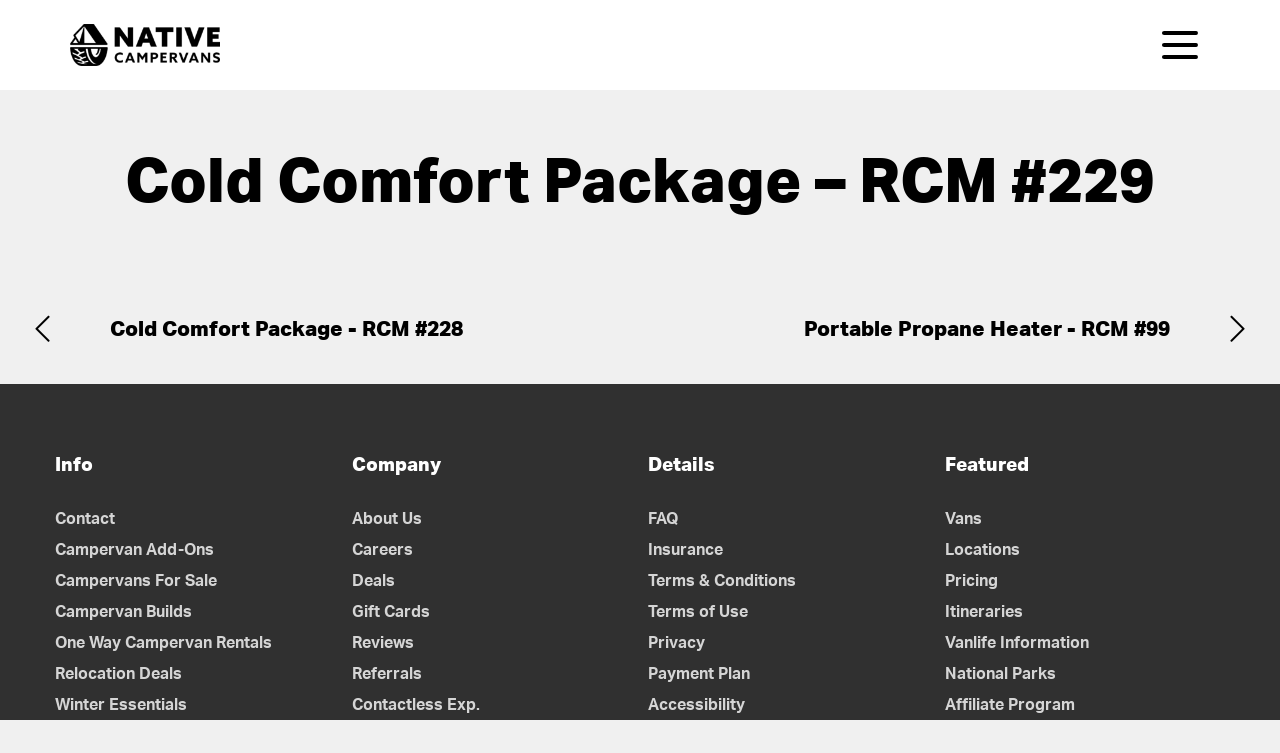

--- FILE ---
content_type: text/html; charset=UTF-8
request_url: https://nativecampervans.com/blog/addons/229-8/
body_size: 24237
content:
<!doctype html>
<html lang="en-US">
<head> <script type="text/javascript">
/* <![CDATA[ */
var gform;gform||(document.addEventListener("gform_main_scripts_loaded",function(){gform.scriptsLoaded=!0}),document.addEventListener("gform/theme/scripts_loaded",function(){gform.themeScriptsLoaded=!0}),window.addEventListener("DOMContentLoaded",function(){gform.domLoaded=!0}),gform={domLoaded:!1,scriptsLoaded:!1,themeScriptsLoaded:!1,isFormEditor:()=>"function"==typeof InitializeEditor,callIfLoaded:function(o){return!(!gform.domLoaded||!gform.scriptsLoaded||!gform.themeScriptsLoaded&&!gform.isFormEditor()||(gform.isFormEditor()&&console.warn("The use of gform.initializeOnLoaded() is deprecated in the form editor context and will be removed in Gravity Forms 3.1."),o(),0))},initializeOnLoaded:function(o){gform.callIfLoaded(o)||(document.addEventListener("gform_main_scripts_loaded",()=>{gform.scriptsLoaded=!0,gform.callIfLoaded(o)}),document.addEventListener("gform/theme/scripts_loaded",()=>{gform.themeScriptsLoaded=!0,gform.callIfLoaded(o)}),window.addEventListener("DOMContentLoaded",()=>{gform.domLoaded=!0,gform.callIfLoaded(o)}))},hooks:{action:{},filter:{}},addAction:function(o,r,e,t){gform.addHook("action",o,r,e,t)},addFilter:function(o,r,e,t){gform.addHook("filter",o,r,e,t)},doAction:function(o){gform.doHook("action",o,arguments)},applyFilters:function(o){return gform.doHook("filter",o,arguments)},removeAction:function(o,r){gform.removeHook("action",o,r)},removeFilter:function(o,r,e){gform.removeHook("filter",o,r,e)},addHook:function(o,r,e,t,n){null==gform.hooks[o][r]&&(gform.hooks[o][r]=[]);var d=gform.hooks[o][r];null==n&&(n=r+"_"+d.length),gform.hooks[o][r].push({tag:n,callable:e,priority:t=null==t?10:t})},doHook:function(r,o,e){var t;if(e=Array.prototype.slice.call(e,1),null!=gform.hooks[r][o]&&((o=gform.hooks[r][o]).sort(function(o,r){return o.priority-r.priority}),o.forEach(function(o){"function"!=typeof(t=o.callable)&&(t=window[t]),"action"==r?t.apply(null,e):e[0]=t.apply(null,e)})),"filter"==r)return e[0]},removeHook:function(o,r,t,n){var e;null!=gform.hooks[o][r]&&(e=(e=gform.hooks[o][r]).filter(function(o,r,e){return!!(null!=n&&n!=o.tag||null!=t&&t!=o.priority)}),gform.hooks[o][r]=e)}});
/* ]]> */
</script>
<meta charset="UTF-8"><script>if(navigator.userAgent.match(/MSIE|Internet Explorer/i)||navigator.userAgent.match(/Trident\/7\..*?rv:11/i)){var href=document.location.href;if(!href.match(/[?&]nowprocket/)){if(href.indexOf("?")==-1){if(href.indexOf("#")==-1){document.location.href=href+"?nowprocket=1"}else{document.location.href=href.replace("#","?nowprocket=1#")}}else{if(href.indexOf("#")==-1){document.location.href=href+"&nowprocket=1"}else{document.location.href=href.replace("#","&nowprocket=1#")}}}}</script><script>(()=>{class RocketLazyLoadScripts{constructor(){this.v="2.0.4",this.userEvents=["keydown","keyup","mousedown","mouseup","mousemove","mouseover","mouseout","touchmove","touchstart","touchend","touchcancel","wheel","click","dblclick","input"],this.attributeEvents=["onblur","onclick","oncontextmenu","ondblclick","onfocus","onmousedown","onmouseenter","onmouseleave","onmousemove","onmouseout","onmouseover","onmouseup","onmousewheel","onscroll","onsubmit"]}async t(){this.i(),this.o(),/iP(ad|hone)/.test(navigator.userAgent)&&this.h(),this.u(),this.l(this),this.m(),this.k(this),this.p(this),this._(),await Promise.all([this.R(),this.L()]),this.lastBreath=Date.now(),this.S(this),this.P(),this.D(),this.O(),this.M(),await this.C(this.delayedScripts.normal),await this.C(this.delayedScripts.defer),await this.C(this.delayedScripts.async),await this.T(),await this.F(),await this.j(),await this.A(),window.dispatchEvent(new Event("rocket-allScriptsLoaded")),this.everythingLoaded=!0,this.lastTouchEnd&&await new Promise(t=>setTimeout(t,500-Date.now()+this.lastTouchEnd)),this.I(),this.H(),this.U(),this.W()}i(){this.CSPIssue=sessionStorage.getItem("rocketCSPIssue"),document.addEventListener("securitypolicyviolation",t=>{this.CSPIssue||"script-src-elem"!==t.violatedDirective||"data"!==t.blockedURI||(this.CSPIssue=!0,sessionStorage.setItem("rocketCSPIssue",!0))},{isRocket:!0})}o(){window.addEventListener("pageshow",t=>{this.persisted=t.persisted,this.realWindowLoadedFired=!0},{isRocket:!0}),window.addEventListener("pagehide",()=>{this.onFirstUserAction=null},{isRocket:!0})}h(){let t;function e(e){t=e}window.addEventListener("touchstart",e,{isRocket:!0}),window.addEventListener("touchend",function i(o){o.changedTouches[0]&&t.changedTouches[0]&&Math.abs(o.changedTouches[0].pageX-t.changedTouches[0].pageX)<10&&Math.abs(o.changedTouches[0].pageY-t.changedTouches[0].pageY)<10&&o.timeStamp-t.timeStamp<200&&(window.removeEventListener("touchstart",e,{isRocket:!0}),window.removeEventListener("touchend",i,{isRocket:!0}),"INPUT"===o.target.tagName&&"text"===o.target.type||(o.target.dispatchEvent(new TouchEvent("touchend",{target:o.target,bubbles:!0})),o.target.dispatchEvent(new MouseEvent("mouseover",{target:o.target,bubbles:!0})),o.target.dispatchEvent(new PointerEvent("click",{target:o.target,bubbles:!0,cancelable:!0,detail:1,clientX:o.changedTouches[0].clientX,clientY:o.changedTouches[0].clientY})),event.preventDefault()))},{isRocket:!0})}q(t){this.userActionTriggered||("mousemove"!==t.type||this.firstMousemoveIgnored?"keyup"===t.type||"mouseover"===t.type||"mouseout"===t.type||(this.userActionTriggered=!0,this.onFirstUserAction&&this.onFirstUserAction()):this.firstMousemoveIgnored=!0),"click"===t.type&&t.preventDefault(),t.stopPropagation(),t.stopImmediatePropagation(),"touchstart"===this.lastEvent&&"touchend"===t.type&&(this.lastTouchEnd=Date.now()),"click"===t.type&&(this.lastTouchEnd=0),this.lastEvent=t.type,t.composedPath&&t.composedPath()[0].getRootNode()instanceof ShadowRoot&&(t.rocketTarget=t.composedPath()[0]),this.savedUserEvents.push(t)}u(){this.savedUserEvents=[],this.userEventHandler=this.q.bind(this),this.userEvents.forEach(t=>window.addEventListener(t,this.userEventHandler,{passive:!1,isRocket:!0})),document.addEventListener("visibilitychange",this.userEventHandler,{isRocket:!0})}U(){this.userEvents.forEach(t=>window.removeEventListener(t,this.userEventHandler,{passive:!1,isRocket:!0})),document.removeEventListener("visibilitychange",this.userEventHandler,{isRocket:!0}),this.savedUserEvents.forEach(t=>{(t.rocketTarget||t.target).dispatchEvent(new window[t.constructor.name](t.type,t))})}m(){const t="return false",e=Array.from(this.attributeEvents,t=>"data-rocket-"+t),i="["+this.attributeEvents.join("],[")+"]",o="[data-rocket-"+this.attributeEvents.join("],[data-rocket-")+"]",s=(e,i,o)=>{o&&o!==t&&(e.setAttribute("data-rocket-"+i,o),e["rocket"+i]=new Function("event",o),e.setAttribute(i,t))};new MutationObserver(t=>{for(const n of t)"attributes"===n.type&&(n.attributeName.startsWith("data-rocket-")||this.everythingLoaded?n.attributeName.startsWith("data-rocket-")&&this.everythingLoaded&&this.N(n.target,n.attributeName.substring(12)):s(n.target,n.attributeName,n.target.getAttribute(n.attributeName))),"childList"===n.type&&n.addedNodes.forEach(t=>{if(t.nodeType===Node.ELEMENT_NODE)if(this.everythingLoaded)for(const i of[t,...t.querySelectorAll(o)])for(const t of i.getAttributeNames())e.includes(t)&&this.N(i,t.substring(12));else for(const e of[t,...t.querySelectorAll(i)])for(const t of e.getAttributeNames())this.attributeEvents.includes(t)&&s(e,t,e.getAttribute(t))})}).observe(document,{subtree:!0,childList:!0,attributeFilter:[...this.attributeEvents,...e]})}I(){this.attributeEvents.forEach(t=>{document.querySelectorAll("[data-rocket-"+t+"]").forEach(e=>{this.N(e,t)})})}N(t,e){const i=t.getAttribute("data-rocket-"+e);i&&(t.setAttribute(e,i),t.removeAttribute("data-rocket-"+e))}k(t){Object.defineProperty(HTMLElement.prototype,"onclick",{get(){return this.rocketonclick||null},set(e){this.rocketonclick=e,this.setAttribute(t.everythingLoaded?"onclick":"data-rocket-onclick","this.rocketonclick(event)")}})}S(t){function e(e,i){let o=e[i];e[i]=null,Object.defineProperty(e,i,{get:()=>o,set(s){t.everythingLoaded?o=s:e["rocket"+i]=o=s}})}e(document,"onreadystatechange"),e(window,"onload"),e(window,"onpageshow");try{Object.defineProperty(document,"readyState",{get:()=>t.rocketReadyState,set(e){t.rocketReadyState=e},configurable:!0}),document.readyState="loading"}catch(t){console.log("WPRocket DJE readyState conflict, bypassing")}}l(t){this.originalAddEventListener=EventTarget.prototype.addEventListener,this.originalRemoveEventListener=EventTarget.prototype.removeEventListener,this.savedEventListeners=[],EventTarget.prototype.addEventListener=function(e,i,o){o&&o.isRocket||!t.B(e,this)&&!t.userEvents.includes(e)||t.B(e,this)&&!t.userActionTriggered||e.startsWith("rocket-")||t.everythingLoaded?t.originalAddEventListener.call(this,e,i,o):(t.savedEventListeners.push({target:this,remove:!1,type:e,func:i,options:o}),"mouseenter"!==e&&"mouseleave"!==e||t.originalAddEventListener.call(this,e,t.savedUserEvents.push,o))},EventTarget.prototype.removeEventListener=function(e,i,o){o&&o.isRocket||!t.B(e,this)&&!t.userEvents.includes(e)||t.B(e,this)&&!t.userActionTriggered||e.startsWith("rocket-")||t.everythingLoaded?t.originalRemoveEventListener.call(this,e,i,o):t.savedEventListeners.push({target:this,remove:!0,type:e,func:i,options:o})}}J(t,e){this.savedEventListeners=this.savedEventListeners.filter(i=>{let o=i.type,s=i.target||window;return e!==o||t!==s||(this.B(o,s)&&(i.type="rocket-"+o),this.$(i),!1)})}H(){EventTarget.prototype.addEventListener=this.originalAddEventListener,EventTarget.prototype.removeEventListener=this.originalRemoveEventListener,this.savedEventListeners.forEach(t=>this.$(t))}$(t){t.remove?this.originalRemoveEventListener.call(t.target,t.type,t.func,t.options):this.originalAddEventListener.call(t.target,t.type,t.func,t.options)}p(t){let e;function i(e){return t.everythingLoaded?e:e.split(" ").map(t=>"load"===t||t.startsWith("load.")?"rocket-jquery-load":t).join(" ")}function o(o){function s(e){const s=o.fn[e];o.fn[e]=o.fn.init.prototype[e]=function(){return this[0]===window&&t.userActionTriggered&&("string"==typeof arguments[0]||arguments[0]instanceof String?arguments[0]=i(arguments[0]):"object"==typeof arguments[0]&&Object.keys(arguments[0]).forEach(t=>{const e=arguments[0][t];delete arguments[0][t],arguments[0][i(t)]=e})),s.apply(this,arguments),this}}if(o&&o.fn&&!t.allJQueries.includes(o)){const e={DOMContentLoaded:[],"rocket-DOMContentLoaded":[]};for(const t in e)document.addEventListener(t,()=>{e[t].forEach(t=>t())},{isRocket:!0});o.fn.ready=o.fn.init.prototype.ready=function(i){function s(){parseInt(o.fn.jquery)>2?setTimeout(()=>i.bind(document)(o)):i.bind(document)(o)}return"function"==typeof i&&(t.realDomReadyFired?!t.userActionTriggered||t.fauxDomReadyFired?s():e["rocket-DOMContentLoaded"].push(s):e.DOMContentLoaded.push(s)),o([])},s("on"),s("one"),s("off"),t.allJQueries.push(o)}e=o}t.allJQueries=[],o(window.jQuery),Object.defineProperty(window,"jQuery",{get:()=>e,set(t){o(t)}})}P(){const t=new Map;document.write=document.writeln=function(e){const i=document.currentScript,o=document.createRange(),s=i.parentElement;let n=t.get(i);void 0===n&&(n=i.nextSibling,t.set(i,n));const c=document.createDocumentFragment();o.setStart(c,0),c.appendChild(o.createContextualFragment(e)),s.insertBefore(c,n)}}async R(){return new Promise(t=>{this.userActionTriggered?t():this.onFirstUserAction=t})}async L(){return new Promise(t=>{document.addEventListener("DOMContentLoaded",()=>{this.realDomReadyFired=!0,t()},{isRocket:!0})})}async j(){return this.realWindowLoadedFired?Promise.resolve():new Promise(t=>{window.addEventListener("load",t,{isRocket:!0})})}M(){this.pendingScripts=[];this.scriptsMutationObserver=new MutationObserver(t=>{for(const e of t)e.addedNodes.forEach(t=>{"SCRIPT"!==t.tagName||t.noModule||t.isWPRocket||this.pendingScripts.push({script:t,promise:new Promise(e=>{const i=()=>{const i=this.pendingScripts.findIndex(e=>e.script===t);i>=0&&this.pendingScripts.splice(i,1),e()};t.addEventListener("load",i,{isRocket:!0}),t.addEventListener("error",i,{isRocket:!0}),setTimeout(i,1e3)})})})}),this.scriptsMutationObserver.observe(document,{childList:!0,subtree:!0})}async F(){await this.X(),this.pendingScripts.length?(await this.pendingScripts[0].promise,await this.F()):this.scriptsMutationObserver.disconnect()}D(){this.delayedScripts={normal:[],async:[],defer:[]},document.querySelectorAll("script[type$=rocketlazyloadscript]").forEach(t=>{t.hasAttribute("data-rocket-src")?t.hasAttribute("async")&&!1!==t.async?this.delayedScripts.async.push(t):t.hasAttribute("defer")&&!1!==t.defer||"module"===t.getAttribute("data-rocket-type")?this.delayedScripts.defer.push(t):this.delayedScripts.normal.push(t):this.delayedScripts.normal.push(t)})}async _(){await this.L();let t=[];document.querySelectorAll("script[type$=rocketlazyloadscript][data-rocket-src]").forEach(e=>{let i=e.getAttribute("data-rocket-src");if(i&&!i.startsWith("data:")){i.startsWith("//")&&(i=location.protocol+i);try{const o=new URL(i).origin;o!==location.origin&&t.push({src:o,crossOrigin:e.crossOrigin||"module"===e.getAttribute("data-rocket-type")})}catch(t){}}}),t=[...new Map(t.map(t=>[JSON.stringify(t),t])).values()],this.Y(t,"preconnect")}async G(t){if(await this.K(),!0!==t.noModule||!("noModule"in HTMLScriptElement.prototype))return new Promise(e=>{let i;function o(){(i||t).setAttribute("data-rocket-status","executed"),e()}try{if(navigator.userAgent.includes("Firefox/")||""===navigator.vendor||this.CSPIssue)i=document.createElement("script"),[...t.attributes].forEach(t=>{let e=t.nodeName;"type"!==e&&("data-rocket-type"===e&&(e="type"),"data-rocket-src"===e&&(e="src"),i.setAttribute(e,t.nodeValue))}),t.text&&(i.text=t.text),t.nonce&&(i.nonce=t.nonce),i.hasAttribute("src")?(i.addEventListener("load",o,{isRocket:!0}),i.addEventListener("error",()=>{i.setAttribute("data-rocket-status","failed-network"),e()},{isRocket:!0}),setTimeout(()=>{i.isConnected||e()},1)):(i.text=t.text,o()),i.isWPRocket=!0,t.parentNode.replaceChild(i,t);else{const i=t.getAttribute("data-rocket-type"),s=t.getAttribute("data-rocket-src");i?(t.type=i,t.removeAttribute("data-rocket-type")):t.removeAttribute("type"),t.addEventListener("load",o,{isRocket:!0}),t.addEventListener("error",i=>{this.CSPIssue&&i.target.src.startsWith("data:")?(console.log("WPRocket: CSP fallback activated"),t.removeAttribute("src"),this.G(t).then(e)):(t.setAttribute("data-rocket-status","failed-network"),e())},{isRocket:!0}),s?(t.fetchPriority="high",t.removeAttribute("data-rocket-src"),t.src=s):t.src="data:text/javascript;base64,"+window.btoa(unescape(encodeURIComponent(t.text)))}}catch(i){t.setAttribute("data-rocket-status","failed-transform"),e()}});t.setAttribute("data-rocket-status","skipped")}async C(t){const e=t.shift();return e?(e.isConnected&&await this.G(e),this.C(t)):Promise.resolve()}O(){this.Y([...this.delayedScripts.normal,...this.delayedScripts.defer,...this.delayedScripts.async],"preload")}Y(t,e){this.trash=this.trash||[];let i=!0;var o=document.createDocumentFragment();t.forEach(t=>{const s=t.getAttribute&&t.getAttribute("data-rocket-src")||t.src;if(s&&!s.startsWith("data:")){const n=document.createElement("link");n.href=s,n.rel=e,"preconnect"!==e&&(n.as="script",n.fetchPriority=i?"high":"low"),t.getAttribute&&"module"===t.getAttribute("data-rocket-type")&&(n.crossOrigin=!0),t.crossOrigin&&(n.crossOrigin=t.crossOrigin),t.integrity&&(n.integrity=t.integrity),t.nonce&&(n.nonce=t.nonce),o.appendChild(n),this.trash.push(n),i=!1}}),document.head.appendChild(o)}W(){this.trash.forEach(t=>t.remove())}async T(){try{document.readyState="interactive"}catch(t){}this.fauxDomReadyFired=!0;try{await this.K(),this.J(document,"readystatechange"),document.dispatchEvent(new Event("rocket-readystatechange")),await this.K(),document.rocketonreadystatechange&&document.rocketonreadystatechange(),await this.K(),this.J(document,"DOMContentLoaded"),document.dispatchEvent(new Event("rocket-DOMContentLoaded")),await this.K(),this.J(window,"DOMContentLoaded"),window.dispatchEvent(new Event("rocket-DOMContentLoaded"))}catch(t){console.error(t)}}async A(){try{document.readyState="complete"}catch(t){}try{await this.K(),this.J(document,"readystatechange"),document.dispatchEvent(new Event("rocket-readystatechange")),await this.K(),document.rocketonreadystatechange&&document.rocketonreadystatechange(),await this.K(),this.J(window,"load"),window.dispatchEvent(new Event("rocket-load")),await this.K(),window.rocketonload&&window.rocketonload(),await this.K(),this.allJQueries.forEach(t=>t(window).trigger("rocket-jquery-load")),await this.K(),this.J(window,"pageshow");const t=new Event("rocket-pageshow");t.persisted=this.persisted,window.dispatchEvent(t),await this.K(),window.rocketonpageshow&&window.rocketonpageshow({persisted:this.persisted})}catch(t){console.error(t)}}async K(){Date.now()-this.lastBreath>45&&(await this.X(),this.lastBreath=Date.now())}async X(){return document.hidden?new Promise(t=>setTimeout(t)):new Promise(t=>requestAnimationFrame(t))}B(t,e){return e===document&&"readystatechange"===t||(e===document&&"DOMContentLoaded"===t||(e===window&&"DOMContentLoaded"===t||(e===window&&"load"===t||e===window&&"pageshow"===t)))}static run(){(new RocketLazyLoadScripts).t()}}RocketLazyLoadScripts.run()})();</script>
    <script type="rocketlazyloadscript">
var head = document.head;
var script = document.createElement('script');
script.type = 'text/javascript';
script.src = "https://h.nativecampervans.com/v1/lst/universal-script?ph=722acc7e761e4f583adda4b232c88d23e84637319f0a09cf3c3dac1b6c1b4e11&tag=!clicked&ref_url=" + encodeURI(document.URL);
head.appendChild(script);
</script>

<!-- Google Tag Manager -->
<script type="rocketlazyloadscript">(function(w,d,s,l,i){w[l]=w[l]||[];w[l].push({'gtm.start':
new Date().getTime(),event:'gtm.js'});var f=d.getElementsByTagName(s)[0],
j=d.createElement(s),dl=l!='dataLayer'?'&l='+l:'';j.async=true;j.src=
'https://www.googletagmanager.com/gtm.js?id='+i+dl;f.parentNode.insertBefore(j,f);
})(window,document,'script','dataLayer','GTM-KGJP6LL');</script>
<!-- End Google Tag Manager -->

<script type="rocketlazyloadscript" async data-rocket-type='text/javascript' data-rocket-src='//static.klaviyo.com/onsite/js/klaviyo.js?company_id=YeCaCv'></script>    
    <meta name="viewport" content="width=device-width, initial-scale=1">
    <link rel="profile" href="//gmpg.org/xfn/11">
    <link rel="pingback" href="//nativecampervans.com/wp/xmlrpc.php">
    <link rel="shortcut icon" href="//nativecampervans.com/app/uploads/2022/03/favicon.png" />
    <!-- TODO: Remove this after site verification -->
    <meta name="google-site-verification" content="J1I9zgw8alzOiNXt_o4xUZOGTd-6NN_e4UTOW3Hg4dQ" />
    <link rel="stylesheet" href="//pro.fontawesome.com/releases/v5.15.4/css/all.css" integrity="sha384-rqn26AG5Pj86AF4SO72RK5fyefcQ/x32DNQfChxWvbXIyXFePlEktwD18fEz+kQU" crossorigin="anonymous">
    <meta name='robots' content='noindex, follow' />
	<style>img:is([sizes="auto" i], [sizes^="auto," i]) { contain-intrinsic-size: 3000px 1500px }</style>
	
	<!-- This site is optimized with the Yoast SEO Premium plugin v24.5 (Yoast SEO v26.0) - https://yoast.com/wordpress/plugins/seo/ -->
	<title>Cold Comfort Package - RCM #229 | Native Campervans</title>
	<meta property="og:locale" content="en_US" />
	<meta property="og:type" content="article" />
	<meta property="og:title" content="Cold Comfort Package - RCM #229" />
	<meta property="og:url" content="https://nativecampervans.com/blog/addons/229-8/" />
	<meta property="og:site_name" content="Native Campervans" />
	<meta property="article:publisher" content="https://www.facebook.com/nativecampervans" />
	<meta property="og:image" content="https://nativecampervans.com/app/uploads/2025/03/Untitled-design-2-1024x576.png" />
	<meta property="og:image:width" content="1024" />
	<meta property="og:image:height" content="576" />
	<meta property="og:image:type" content="image/png" />
	<meta name="twitter:card" content="summary_large_image" />
	<meta name="twitter:site" content="@NativeCampervan" />
	<script type="application/ld+json" class="yoast-schema-graph">{"@context":"https://schema.org","@graph":[{"@type":"WebPage","@id":"https://nativecampervans.com/blog/addons/229-8/","url":"https://nativecampervans.com/blog/addons/229-8/","name":"Cold Comfort Package - RCM #229 | Native Campervans","isPartOf":{"@id":"https://nativecampervans.com/#website"},"datePublished":"2023-05-15T16:44:46+00:00","breadcrumb":{"@id":"https://nativecampervans.com/blog/addons/229-8/#breadcrumb"},"inLanguage":"en-US","potentialAction":[{"@type":"ReadAction","target":["https://nativecampervans.com/blog/addons/229-8/"]}]},{"@type":"BreadcrumbList","@id":"https://nativecampervans.com/blog/addons/229-8/#breadcrumb","itemListElement":[{"@type":"ListItem","position":1,"name":"Home","item":"https://nativecampervans.com/"},{"@type":"ListItem","position":2,"name":"Addons","item":"https://nativecampervans.com/blog/addons/"},{"@type":"ListItem","position":3,"name":"Cold Comfort Package &#8211; RCM #229"}]},{"@type":"WebSite","@id":"https://nativecampervans.com/#website","url":"https://nativecampervans.com/","name":"Native Campervans","description":"Top-Rated Campervan Rentals","publisher":{"@id":"https://nativecampervans.com/#organization"},"potentialAction":[{"@type":"SearchAction","target":{"@type":"EntryPoint","urlTemplate":"https://nativecampervans.com/?s={search_term_string}"},"query-input":{"@type":"PropertyValueSpecification","valueRequired":true,"valueName":"search_term_string"}}],"inLanguage":"en-US"},{"@type":["Organization","Place","AutoRental"],"@id":"https://nativecampervans.com/#organization","name":"Native Campervans","url":"https://nativecampervans.com/","logo":{"@id":"https://nativecampervans.com/blog/addons/229-8/#local-main-organization-logo"},"image":{"@id":"https://nativecampervans.com/blog/addons/229-8/#local-main-organization-logo"},"sameAs":["https://www.facebook.com/nativecampervans","https://x.com/NativeCampervan","https://mastodon.social/@nativecampervans","https://instagram.com/nativecampervans","https://www.youtube.com/c/Nativecampervans"],"description":"Experience the ultimate campervan rental adventure with Native Campervans, the go-to choice for road trips across the U.S. With locations in Denver, Salt Lake City, Las Vegas, Phoenix, and Los Angeles, we make it easy to explore breathtaking landscapes, national parks, and off-the-grid destinations. Whether you're seeking a rugged escape or a scenic drive along the coast, our fully equipped camper vans are designed for every kind of traveler. Choose from the Biggie for extra space and comfort, the Smalls for a compact and budget-friendly ride, or the Squad for group travel. With thousands of 5-star reviews, we’re known for top-quality rentals, seamless service, and unforgettable experiences. Start your journey today—book your campervan rental and hit the open road!","legalName":"Native Campervans, LLC","foundingDate":"2015-06-11","numberOfEmployees":{"@type":"QuantitativeValue","minValue":"1","maxValue":"10"},"address":{"@id":"https://nativecampervans.com/blog/addons/229-8/#local-main-place-address"},"telephone":["8775505335"],"contactPoint":{"@type":"ContactPoint","telephone":"8775505335"},"openingHoursSpecification":[{"@type":"OpeningHoursSpecification","dayOfWeek":["Monday","Tuesday","Wednesday","Thursday","Friday","Saturday","Sunday"],"opens":"09:00","closes":"16:00"}],"email":"reservations@nativecampervans.com","areaServed":"United States","priceRange":"$$"},{"@type":"PostalAddress","@id":"https://nativecampervans.com/blog/addons/229-8/#local-main-place-address","streetAddress":"2919 East 42nd Avenue","addressLocality":"Denver","postalCode":"80216","addressRegion":"CO","addressCountry":"US"},{"@type":"ImageObject","inLanguage":"en-US","@id":"https://nativecampervans.com/blog/addons/229-8/#local-main-organization-logo","url":"https://nativecampervans.com/app/uploads/2022/06/2-scaled.jpg","contentUrl":"https://nativecampervans.com/app/uploads/2022/06/2-scaled.jpg","width":2560,"height":1707,"caption":"Native Campervans"}]}</script>
	<meta name="geo.placename" content="Denver" />
	<meta name="geo.region" content="United States (US)" />
	<!-- / Yoast SEO Premium plugin. -->


<link rel='stylesheet' id='wp-block-library-css' href='//nativecampervans.com/wp/wp-includes/css/dist/block-library/style.min.css?ver=6.8.2' type='text/css' media='all' />
<style id='classic-theme-styles-inline-css' type='text/css'>
/*! This file is auto-generated */
.wp-block-button__link{color:#fff;background-color:#32373c;border-radius:9999px;box-shadow:none;text-decoration:none;padding:calc(.667em + 2px) calc(1.333em + 2px);font-size:1.125em}.wp-block-file__button{background:#32373c;color:#fff;text-decoration:none}
</style>
<link rel='stylesheet' id='wp-components-css' href='//nativecampervans.com/wp/wp-includes/css/dist/components/style.min.css?ver=6.8.2' type='text/css' media='all' />
<link rel='stylesheet' id='wp-preferences-css' href='//nativecampervans.com/wp/wp-includes/css/dist/preferences/style.min.css?ver=6.8.2' type='text/css' media='all' />
<link rel='stylesheet' id='wp-block-editor-css' href='//nativecampervans.com/wp/wp-includes/css/dist/block-editor/style.min.css?ver=6.8.2' type='text/css' media='all' />
<link rel='stylesheet' id='popup-maker-block-library-style-css' href='//nativecampervans.com/app/plugins/popup-maker/dist/packages/block-library-style.css?ver=dbea705cfafe089d65f1' type='text/css' media='all' />
<link rel='stylesheet' id='native-blocks-frontend-css-css' href='//nativecampervans.com/app/plugins/native-blocks/build/style.css?ver=1760513725' type='text/css' media='all' />
<style id='global-styles-inline-css' type='text/css'>
:root{--wp--preset--aspect-ratio--square: 1;--wp--preset--aspect-ratio--4-3: 4/3;--wp--preset--aspect-ratio--3-4: 3/4;--wp--preset--aspect-ratio--3-2: 3/2;--wp--preset--aspect-ratio--2-3: 2/3;--wp--preset--aspect-ratio--16-9: 16/9;--wp--preset--aspect-ratio--9-16: 9/16;--wp--preset--color--black: #000000;--wp--preset--color--cyan-bluish-gray: #abb8c3;--wp--preset--color--white: #ffffff;--wp--preset--color--pale-pink: #f78da7;--wp--preset--color--vivid-red: #cf2e2e;--wp--preset--color--luminous-vivid-orange: #ff6900;--wp--preset--color--luminous-vivid-amber: #fcb900;--wp--preset--color--light-green-cyan: #7bdcb5;--wp--preset--color--vivid-green-cyan: #00d084;--wp--preset--color--pale-cyan-blue: #8ed1fc;--wp--preset--color--vivid-cyan-blue: #0693e3;--wp--preset--color--vivid-purple: #9b51e0;--wp--preset--gradient--vivid-cyan-blue-to-vivid-purple: linear-gradient(135deg,rgba(6,147,227,1) 0%,rgb(155,81,224) 100%);--wp--preset--gradient--light-green-cyan-to-vivid-green-cyan: linear-gradient(135deg,rgb(122,220,180) 0%,rgb(0,208,130) 100%);--wp--preset--gradient--luminous-vivid-amber-to-luminous-vivid-orange: linear-gradient(135deg,rgba(252,185,0,1) 0%,rgba(255,105,0,1) 100%);--wp--preset--gradient--luminous-vivid-orange-to-vivid-red: linear-gradient(135deg,rgba(255,105,0,1) 0%,rgb(207,46,46) 100%);--wp--preset--gradient--very-light-gray-to-cyan-bluish-gray: linear-gradient(135deg,rgb(238,238,238) 0%,rgb(169,184,195) 100%);--wp--preset--gradient--cool-to-warm-spectrum: linear-gradient(135deg,rgb(74,234,220) 0%,rgb(151,120,209) 20%,rgb(207,42,186) 40%,rgb(238,44,130) 60%,rgb(251,105,98) 80%,rgb(254,248,76) 100%);--wp--preset--gradient--blush-light-purple: linear-gradient(135deg,rgb(255,206,236) 0%,rgb(152,150,240) 100%);--wp--preset--gradient--blush-bordeaux: linear-gradient(135deg,rgb(254,205,165) 0%,rgb(254,45,45) 50%,rgb(107,0,62) 100%);--wp--preset--gradient--luminous-dusk: linear-gradient(135deg,rgb(255,203,112) 0%,rgb(199,81,192) 50%,rgb(65,88,208) 100%);--wp--preset--gradient--pale-ocean: linear-gradient(135deg,rgb(255,245,203) 0%,rgb(182,227,212) 50%,rgb(51,167,181) 100%);--wp--preset--gradient--electric-grass: linear-gradient(135deg,rgb(202,248,128) 0%,rgb(113,206,126) 100%);--wp--preset--gradient--midnight: linear-gradient(135deg,rgb(2,3,129) 0%,rgb(40,116,252) 100%);--wp--preset--font-size--small: 13px;--wp--preset--font-size--medium: 20px;--wp--preset--font-size--large: 36px;--wp--preset--font-size--x-large: 42px;--wp--preset--spacing--20: 0.44rem;--wp--preset--spacing--30: 0.67rem;--wp--preset--spacing--40: 1rem;--wp--preset--spacing--50: 1.5rem;--wp--preset--spacing--60: 2.25rem;--wp--preset--spacing--70: 3.38rem;--wp--preset--spacing--80: 5.06rem;--wp--preset--shadow--natural: 6px 6px 9px rgba(0, 0, 0, 0.2);--wp--preset--shadow--deep: 12px 12px 50px rgba(0, 0, 0, 0.4);--wp--preset--shadow--sharp: 6px 6px 0px rgba(0, 0, 0, 0.2);--wp--preset--shadow--outlined: 6px 6px 0px -3px rgba(255, 255, 255, 1), 6px 6px rgba(0, 0, 0, 1);--wp--preset--shadow--crisp: 6px 6px 0px rgba(0, 0, 0, 1);}:where(.is-layout-flex){gap: 0.5em;}:where(.is-layout-grid){gap: 0.5em;}body .is-layout-flex{display: flex;}.is-layout-flex{flex-wrap: wrap;align-items: center;}.is-layout-flex > :is(*, div){margin: 0;}body .is-layout-grid{display: grid;}.is-layout-grid > :is(*, div){margin: 0;}:where(.wp-block-columns.is-layout-flex){gap: 2em;}:where(.wp-block-columns.is-layout-grid){gap: 2em;}:where(.wp-block-post-template.is-layout-flex){gap: 1.25em;}:where(.wp-block-post-template.is-layout-grid){gap: 1.25em;}.has-black-color{color: var(--wp--preset--color--black) !important;}.has-cyan-bluish-gray-color{color: var(--wp--preset--color--cyan-bluish-gray) !important;}.has-white-color{color: var(--wp--preset--color--white) !important;}.has-pale-pink-color{color: var(--wp--preset--color--pale-pink) !important;}.has-vivid-red-color{color: var(--wp--preset--color--vivid-red) !important;}.has-luminous-vivid-orange-color{color: var(--wp--preset--color--luminous-vivid-orange) !important;}.has-luminous-vivid-amber-color{color: var(--wp--preset--color--luminous-vivid-amber) !important;}.has-light-green-cyan-color{color: var(--wp--preset--color--light-green-cyan) !important;}.has-vivid-green-cyan-color{color: var(--wp--preset--color--vivid-green-cyan) !important;}.has-pale-cyan-blue-color{color: var(--wp--preset--color--pale-cyan-blue) !important;}.has-vivid-cyan-blue-color{color: var(--wp--preset--color--vivid-cyan-blue) !important;}.has-vivid-purple-color{color: var(--wp--preset--color--vivid-purple) !important;}.has-black-background-color{background-color: var(--wp--preset--color--black) !important;}.has-cyan-bluish-gray-background-color{background-color: var(--wp--preset--color--cyan-bluish-gray) !important;}.has-white-background-color{background-color: var(--wp--preset--color--white) !important;}.has-pale-pink-background-color{background-color: var(--wp--preset--color--pale-pink) !important;}.has-vivid-red-background-color{background-color: var(--wp--preset--color--vivid-red) !important;}.has-luminous-vivid-orange-background-color{background-color: var(--wp--preset--color--luminous-vivid-orange) !important;}.has-luminous-vivid-amber-background-color{background-color: var(--wp--preset--color--luminous-vivid-amber) !important;}.has-light-green-cyan-background-color{background-color: var(--wp--preset--color--light-green-cyan) !important;}.has-vivid-green-cyan-background-color{background-color: var(--wp--preset--color--vivid-green-cyan) !important;}.has-pale-cyan-blue-background-color{background-color: var(--wp--preset--color--pale-cyan-blue) !important;}.has-vivid-cyan-blue-background-color{background-color: var(--wp--preset--color--vivid-cyan-blue) !important;}.has-vivid-purple-background-color{background-color: var(--wp--preset--color--vivid-purple) !important;}.has-black-border-color{border-color: var(--wp--preset--color--black) !important;}.has-cyan-bluish-gray-border-color{border-color: var(--wp--preset--color--cyan-bluish-gray) !important;}.has-white-border-color{border-color: var(--wp--preset--color--white) !important;}.has-pale-pink-border-color{border-color: var(--wp--preset--color--pale-pink) !important;}.has-vivid-red-border-color{border-color: var(--wp--preset--color--vivid-red) !important;}.has-luminous-vivid-orange-border-color{border-color: var(--wp--preset--color--luminous-vivid-orange) !important;}.has-luminous-vivid-amber-border-color{border-color: var(--wp--preset--color--luminous-vivid-amber) !important;}.has-light-green-cyan-border-color{border-color: var(--wp--preset--color--light-green-cyan) !important;}.has-vivid-green-cyan-border-color{border-color: var(--wp--preset--color--vivid-green-cyan) !important;}.has-pale-cyan-blue-border-color{border-color: var(--wp--preset--color--pale-cyan-blue) !important;}.has-vivid-cyan-blue-border-color{border-color: var(--wp--preset--color--vivid-cyan-blue) !important;}.has-vivid-purple-border-color{border-color: var(--wp--preset--color--vivid-purple) !important;}.has-vivid-cyan-blue-to-vivid-purple-gradient-background{background: var(--wp--preset--gradient--vivid-cyan-blue-to-vivid-purple) !important;}.has-light-green-cyan-to-vivid-green-cyan-gradient-background{background: var(--wp--preset--gradient--light-green-cyan-to-vivid-green-cyan) !important;}.has-luminous-vivid-amber-to-luminous-vivid-orange-gradient-background{background: var(--wp--preset--gradient--luminous-vivid-amber-to-luminous-vivid-orange) !important;}.has-luminous-vivid-orange-to-vivid-red-gradient-background{background: var(--wp--preset--gradient--luminous-vivid-orange-to-vivid-red) !important;}.has-very-light-gray-to-cyan-bluish-gray-gradient-background{background: var(--wp--preset--gradient--very-light-gray-to-cyan-bluish-gray) !important;}.has-cool-to-warm-spectrum-gradient-background{background: var(--wp--preset--gradient--cool-to-warm-spectrum) !important;}.has-blush-light-purple-gradient-background{background: var(--wp--preset--gradient--blush-light-purple) !important;}.has-blush-bordeaux-gradient-background{background: var(--wp--preset--gradient--blush-bordeaux) !important;}.has-luminous-dusk-gradient-background{background: var(--wp--preset--gradient--luminous-dusk) !important;}.has-pale-ocean-gradient-background{background: var(--wp--preset--gradient--pale-ocean) !important;}.has-electric-grass-gradient-background{background: var(--wp--preset--gradient--electric-grass) !important;}.has-midnight-gradient-background{background: var(--wp--preset--gradient--midnight) !important;}.has-small-font-size{font-size: var(--wp--preset--font-size--small) !important;}.has-medium-font-size{font-size: var(--wp--preset--font-size--medium) !important;}.has-large-font-size{font-size: var(--wp--preset--font-size--large) !important;}.has-x-large-font-size{font-size: var(--wp--preset--font-size--x-large) !important;}
:where(.wp-block-post-template.is-layout-flex){gap: 1.25em;}:where(.wp-block-post-template.is-layout-grid){gap: 1.25em;}
:where(.wp-block-columns.is-layout-flex){gap: 2em;}:where(.wp-block-columns.is-layout-grid){gap: 2em;}
:root :where(.wp-block-pullquote){font-size: 1.5em;line-height: 1.6;}
</style>
<link rel='stylesheet' id='native-blocks-css-css' href='//nativecampervans.com/app/plugins/native-blocks/build/components.css?ver=1760513726' type='text/css' media='all' />
<link rel='stylesheet' id='cmplz-general-css' href='//nativecampervans.com/app/plugins/complianz-gdpr-premium/assets/css/cookieblocker.min.css?ver=1760513727' type='text/css' media='all' />
<link rel='stylesheet' id='fru-rcm-frontend-css-css' href='//nativecampervans.com/app/plugins/fru-rcm/assets/public/css/frontend.css?ver=1760513725' type='text/css' media='all' />
<link rel='stylesheet' id='main.css-css' href='//nativecampervans.com/app/themes/native-camper-vans/dist/assets/main.js/style.css?ver=6.8.2' type='text/css' media='all' />
<script type="rocketlazyloadscript" data-rocket-type="text/javascript" data-rocket-src="//nativecampervans.com/wp/wp-includes/js/jquery/jquery.min.js?ver=3.7.1" id="jquery-core-js"></script>
<script type="rocketlazyloadscript" data-rocket-type="text/javascript" data-rocket-src="//nativecampervans.com/wp/wp-includes/js/jquery/jquery-migrate.min.js?ver=3.4.1" id="jquery-migrate-js"></script>
<script type="rocketlazyloadscript" data-rocket-type="text/javascript" data-rocket-src="//nativecampervans.com/app/themes/native-camper-vans/dist/assets/main.js/main.js?ver=6.8.2" id="main.js-js"></script>
			<style>.cmplz-hidden {
					display: none !important;
				}</style><script type="rocketlazyloadscript" data-rocket-src="//my.hellobar.com/4256b5512f801537230c8694aea670607b8447a8.js" data-rocket-type="text/javascript" charset="utf-8" async="async"></script>
<!-- Meta Pixel Code -->
<script data-service="facebook" data-category="marketing" type="text/plain">
!function(f,b,e,v,n,t,s){if(f.fbq)return;n=f.fbq=function(){n.callMethod?
n.callMethod.apply(n,arguments):n.queue.push(arguments)};if(!f._fbq)f._fbq=n;
n.push=n;n.loaded=!0;n.version='2.0';n.queue=[];t=b.createElement(e);t.async=!0;
t.src=v;s=b.getElementsByTagName(e)[0];s.parentNode.insertBefore(t,s)}(window,
document,'script','https://connect.facebook.net/en_US/fbevents.js');
</script>
<!-- End Meta Pixel Code -->
<script data-service="facebook" data-category="marketing" type="text/plain">var url = window.location.origin + '?ob=open-bridge';
            fbq('set', 'openbridge', '626384784227686', url);
fbq('init', '626384784227686', {}, {
    "agent": "wordpress-6.8.2-4.1.5"
})</script><script data-service="facebook" data-category="marketing" type="text/plain">
    fbq('track', 'PageView', []);
  </script>		<style type="text/css" id="wp-custom-css">
			.is-layout-flex {
    display: flex;
    flex-wrap: wrap;
}

.home .heroHomeFluid {
	height: 90vh;
  min-height: 90vh;
	padding-top:80px;
  padding-bottom:80px;
}

@media screen and (max-width: 767px) {
    .home .heroHomeFluid {
        padding-top: 40px;
        padding-bottom: 40px;
    }
}

@media screen and (max-width: 992px) {
    .home .heroHomeFluid{
        height: 600px;
        min-height: unset;
    }
}		</style>
		<noscript><style id="rocket-lazyload-nojs-css">.rll-youtube-player, [data-lazy-src]{display:none !important;}</style></noscript>    <meta name="generator" content="WP Rocket 3.19.4" data-wpr-features="wpr_delay_js wpr_lazyload_images wpr_lazyload_iframes wpr_image_dimensions wpr_desktop" /></head><body data-cmplz=1 class="wp-singular addon-template-default single single-addon postid-42143 wp-theme-native-camper-vans">
<!-- Google Tag Manager (noscript) -->
<noscript><iframe src="https://www.googletagmanager.com/ns.html?id=GTM-KGJP6LL"
height="0" width="0" style="display:none;visibility:hidden"></iframe></noscript>
<!-- End Google Tag Manager (noscript) -->

<script type="rocketlazyloadscript" data-rocket-src='//chat-assets.frontapp.com/v1/chat.bundle.js'></script>
<script type="rocketlazyloadscript">
  window.FrontChat('init', {chatId: 'dc7b12dd1c4f712f4077d38bd2e52905', useDefaultLauncher: true});
</script>    <script type="rocketlazyloadscript">
        /* M Menu */
        document.addEventListener(
            "DOMContentLoaded", () => {
                new Mmenu( "#menu", {
                    "extensions": [
                        "fx-menu-zoom",
                        "fx-panels-zoom",
                        "pagedim-black",
                        "position-right",
                        "theme-light"
                    ],
                    "iconbar": {
                        "use": false,
                        "top": [
                            "<a href='/'><span class='fas fa-home'></span></a>",
                            "<a href='tel:(877) 550-5335'><i class='fas fa-phone'></i></a>"
                        ]
                    },
                    "navbars": [
                        {
                            "position": "top",
                            "content": [
                                "<a href='/'><img class='mainLogo flex-img mobile-logo' src='//nativecampervans.com/app/uploads/2022/03/LogoRGBArtboard24@2x-e1669985342776.png' alt='Native Campervans Logo'></a>"
                            ],
                            "height": 3
                        },
                    ]
                });
            }
        );
    </script>

    <script type="rocketlazyloadscript" data-rocket-type="text/javascript">
      (function() {
        var avm = document.createElement('script'); avm.type = 'text/javascript'; avm.async = true;
        avm.src = ('https:' == document.location.protocol ? 'https://' : 'http://') + 'cdn.avmws.com/1023277/';
        var s = document.getElementsByTagName('script')[0]; s.parentNode.insertBefore(avm, s);
      })();
    </script>



    <!--Mobile & Tablet Hamburger-->
    <div id="navTablet">
        <div data-rocket-location-hash="6005da2017e5fd3302f88d75d9af55c2" class="container">
            <div class="grid align-center">
                <div class="col-9">
                    <a href="/"><img width="251" height="70" class="flex-img mainLogo" src="data:image/svg+xml,%3Csvg%20xmlns='http://www.w3.org/2000/svg'%20viewBox='0%200%20251%2070'%3E%3C/svg%3E" alt="Native Campervans Logo" data-lazy-src="//nativecampervans.com/app/uploads/2022/03/LogoRGBArtboard24@2x-e1669985342776.png"><noscript><img width="251" height="70" class="flex-img mainLogo" src="//nativecampervans.com/app/uploads/2022/03/LogoRGBArtboard24@2x-e1669985342776.png" alt="Native Campervans Logo"></noscript></a>
                </div>
                <div class="col-3">
                    <a class="mburger mburger--collapse" href="#menu">
                        <strong></strong>
                        <strong></strong>
                        <strong></strong>
                    </a>
                </div>
            </div>
        </div>
    </div>
    <!-- The Mobile Menu -->
    <div data-rocket-location-hash="8f27dd3bec224c83f93d05f9d3223df9" class="mobilemenuwrapper">
        <nav id="menu">
            <div class="menu-desktop-container"><ul id="menu-desktop" class="menu"><li id="menu-item-401" class="menu-item menu-item-type-post_type menu-item-object-page menu-item-has-children menu-item-401"><a href="https://nativecampervans.com/vans/">Vans</a>
<ul class="sub-menu">
	<li id="menu-item-3233" class="menu-item menu-item-type-post_type menu-item-object-page menu-item-3233"><a href="https://nativecampervans.com/vans/the-biggie/">The Biggie</a></li>
	<li id="menu-item-3231" class="menu-item menu-item-type-post_type menu-item-object-page menu-item-3231"><a href="https://nativecampervans.com/vans/the-squad/">The Squad</a></li>
	<li id="menu-item-3232" class="menu-item menu-item-type-post_type menu-item-object-page menu-item-3232"><a href="https://nativecampervans.com/vans/the-smalls/">The Smalls</a></li>
</ul>
</li>
<li id="menu-item-402" class="menu-item menu-item-type-post_type menu-item-object-page menu-item-has-children menu-item-402"><a href="https://nativecampervans.com/locations/">Locations</a>
<ul class="sub-menu">
	<li id="menu-item-411" class="menu-item menu-item-type-post_type menu-item-object-page menu-item-411"><a href="https://nativecampervans.com/denver-colorado/">Denver</a></li>
	<li id="menu-item-410" class="menu-item menu-item-type-post_type menu-item-object-page menu-item-410"><a href="https://nativecampervans.com/salt-lake-city-utah/">Salt Lake City</a></li>
	<li id="menu-item-409" class="menu-item menu-item-type-post_type menu-item-object-page menu-item-409"><a href="https://nativecampervans.com/las-vegas-nevada/">Las Vegas</a></li>
	<li id="menu-item-77406" class="menu-item menu-item-type-post_type menu-item-object-page menu-item-77406"><a href="https://nativecampervans.com/phoenix-arizona/">Phoenix</a></li>
	<li id="menu-item-336326" class="menu-item menu-item-type-post_type menu-item-object-page menu-item-336326"><a href="https://nativecampervans.com/los-angeles-california/">Los Angeles</a></li>
</ul>
</li>
<li id="menu-item-3902" class="menu-item menu-item-type-post_type menu-item-object-page menu-item-has-children menu-item-3902"><a href="https://nativecampervans.com/pricing/">Pricing</a>
<ul class="sub-menu">
	<li id="menu-item-175019" class="menu-item menu-item-type-post_type menu-item-object-page menu-item-175019"><a href="https://nativecampervans.com/deals/">Deals</a></li>
</ul>
</li>
<li id="menu-item-399" class="menu-item menu-item-type-post_type menu-item-object-page menu-item-has-children menu-item-399"><a href="https://nativecampervans.com/resources/">Resources</a>
<ul class="sub-menu">
	<li id="menu-item-2895" class="menu-item menu-item-type-post_type menu-item-object-page menu-item-2895"><a href="https://nativecampervans.com/resources/itineraries/">Itineraries</a></li>
	<li id="menu-item-2896" class="menu-item menu-item-type-post_type menu-item-object-page menu-item-2896"><a href="https://nativecampervans.com/resources/information/">Vanlife Information</a></li>
	<li id="menu-item-3197" class="menu-item menu-item-type-post_type menu-item-object-page menu-item-3197"><a href="https://nativecampervans.com/reviews/">Reviews</a></li>
	<li id="menu-item-2897" class="menu-item menu-item-type-post_type menu-item-object-page menu-item-2897"><a href="https://nativecampervans.com/resources/national-parks/">National Parks</a></li>
	<li id="menu-item-5927" class="menu-item menu-item-type-post_type menu-item-object-page menu-item-5927"><a href="https://nativecampervans.com/winter-essentials/">Winter Essentials</a></li>
	<li id="menu-item-2898" class="menu-item menu-item-type-post_type menu-item-object-page menu-item-2898"><a href="https://nativecampervans.com/faq/">FAQ</a></li>
	<li id="menu-item-2899" class="menu-item menu-item-type-post_type menu-item-object-page menu-item-2899"><a href="https://nativecampervans.com/insurance/">Insurance</a></li>
</ul>
</li>
<li id="menu-item-3290" class="menu-item menu-item-type-post_type menu-item-object-page menu-item-3290"><a href="https://nativecampervans.com/contact/">Contact</a></li>
<li id="menu-item-24488" class="headerPhone menu-item menu-item-type-custom menu-item-object-custom menu-item-24488"><a href="tel:8775505335"><i class="far fa-phone fa-rotate-90 fa-lg"></i> (877) 550-5335</a></li>
<li id="menu-item-398" class="headerCTA menu-item menu-item-type-post_type menu-item-object-page menu-item-398"><a href="https://nativecampervans.com/book-now/">Book Now</a></li>
</ul></div>        </nav>
    </div>
    <!--Desktop Menu-->
    <div id="navDesktop">
        <div data-rocket-location-hash="c2b2a1461d8b94e639cd80a05325878c" class="container">
            <div class="grid align-center grid-bleed">
                <div class="col-sm-3">
                    <a href="/"><img width="251" height="70" class="flex-img mainLogo" src="data:image/svg+xml,%3Csvg%20xmlns='http://www.w3.org/2000/svg'%20viewBox='0%200%20251%2070'%3E%3C/svg%3E" alt="Native Campervans Logo" data-lazy-src="//nativecampervans.com/app/uploads/2022/03/LogoRGBArtboard24@2x-e1669985342776.png"><noscript><img width="251" height="70" class="flex-img mainLogo" src="//nativecampervans.com/app/uploads/2022/03/LogoRGBArtboard24@2x-e1669985342776.png" alt="Native Campervans Logo"></noscript></a>
                </div>
                <div class="col-sm-9">
                    <div class="menu-desktop-container"><ul id="menu-desktop-1" class="main-navigation"><li id="nav-menu-item-401" class=" dropdown  menu-item-even menu-item-depth-0 menu-item menu-item-type-post_type menu-item-object-page menu-item-has-children"><a href="https://nativecampervans.com/vans/" class="dropdown-toggle" data-toggle="dropdown" data-hover="dropdown" data-animations="fadeInUp">Vans</a>
<ul class="dropdown-menu menu-odd  menu-depth-1">
	<li id="nav-menu-item-3233" class="   menu-item-odd menu-item-depth-1 menu-item menu-item-type-post_type menu-item-object-page"><a href="https://nativecampervans.com/vans/the-biggie/">The Biggie</a></li>
	<li id="nav-menu-item-3231" class="   menu-item-odd menu-item-depth-1 menu-item menu-item-type-post_type menu-item-object-page"><a href="https://nativecampervans.com/vans/the-squad/">The Squad</a></li>
	<li id="nav-menu-item-3232" class="   menu-item-odd menu-item-depth-1 menu-item menu-item-type-post_type menu-item-object-page"><a href="https://nativecampervans.com/vans/the-smalls/">The Smalls</a></li>
</ul>
</li>
<li id="nav-menu-item-402" class=" dropdown  menu-item-even menu-item-depth-0 menu-item menu-item-type-post_type menu-item-object-page menu-item-has-children"><a href="https://nativecampervans.com/locations/" class="dropdown-toggle" data-toggle="dropdown" data-hover="dropdown" data-animations="fadeInUp">Locations</a>
<ul class="dropdown-menu menu-odd  menu-depth-1">
	<li id="nav-menu-item-411" class="   menu-item-odd menu-item-depth-1 menu-item menu-item-type-post_type menu-item-object-page"><a href="https://nativecampervans.com/denver-colorado/">Denver</a></li>
	<li id="nav-menu-item-410" class="   menu-item-odd menu-item-depth-1 menu-item menu-item-type-post_type menu-item-object-page"><a href="https://nativecampervans.com/salt-lake-city-utah/">Salt Lake City</a></li>
	<li id="nav-menu-item-409" class="   menu-item-odd menu-item-depth-1 menu-item menu-item-type-post_type menu-item-object-page"><a href="https://nativecampervans.com/las-vegas-nevada/">Las Vegas</a></li>
	<li id="nav-menu-item-77406" class="   menu-item-odd menu-item-depth-1 menu-item menu-item-type-post_type menu-item-object-page"><a href="https://nativecampervans.com/phoenix-arizona/">Phoenix</a></li>
	<li id="nav-menu-item-336326" class="   menu-item-odd menu-item-depth-1 menu-item menu-item-type-post_type menu-item-object-page"><a href="https://nativecampervans.com/los-angeles-california/">Los Angeles</a></li>
</ul>
</li>
<li id="nav-menu-item-3902" class=" dropdown  menu-item-even menu-item-depth-0 menu-item menu-item-type-post_type menu-item-object-page menu-item-has-children"><a href="https://nativecampervans.com/pricing/" class="dropdown-toggle" data-toggle="dropdown" data-hover="dropdown" data-animations="fadeInUp">Pricing</a>
<ul class="dropdown-menu menu-odd  menu-depth-1">
	<li id="nav-menu-item-175019" class="   menu-item-odd menu-item-depth-1 menu-item menu-item-type-post_type menu-item-object-page"><a href="https://nativecampervans.com/deals/">Deals</a></li>
</ul>
</li>
<li id="nav-menu-item-399" class=" dropdown  menu-item-even menu-item-depth-0 menu-item menu-item-type-post_type menu-item-object-page menu-item-has-children"><a href="https://nativecampervans.com/resources/" class="dropdown-toggle" data-toggle="dropdown" data-hover="dropdown" data-animations="fadeInUp">Resources</a>
<ul class="dropdown-menu menu-odd  menu-depth-1">
	<li id="nav-menu-item-2895" class="   menu-item-odd menu-item-depth-1 menu-item menu-item-type-post_type menu-item-object-page"><a href="https://nativecampervans.com/resources/itineraries/">Itineraries</a></li>
	<li id="nav-menu-item-2896" class="   menu-item-odd menu-item-depth-1 menu-item menu-item-type-post_type menu-item-object-page"><a href="https://nativecampervans.com/resources/information/">Vanlife Information</a></li>
	<li id="nav-menu-item-3197" class="   menu-item-odd menu-item-depth-1 menu-item menu-item-type-post_type menu-item-object-page"><a href="https://nativecampervans.com/reviews/">Reviews</a></li>
	<li id="nav-menu-item-2897" class="   menu-item-odd menu-item-depth-1 menu-item menu-item-type-post_type menu-item-object-page"><a href="https://nativecampervans.com/resources/national-parks/">National Parks</a></li>
	<li id="nav-menu-item-5927" class="   menu-item-odd menu-item-depth-1 menu-item menu-item-type-post_type menu-item-object-page"><a href="https://nativecampervans.com/winter-essentials/">Winter Essentials</a></li>
	<li id="nav-menu-item-2898" class="   menu-item-odd menu-item-depth-1 menu-item menu-item-type-post_type menu-item-object-page"><a href="https://nativecampervans.com/faq/">FAQ</a></li>
	<li id="nav-menu-item-2899" class="   menu-item-odd menu-item-depth-1 menu-item menu-item-type-post_type menu-item-object-page"><a href="https://nativecampervans.com/insurance/">Insurance</a></li>
</ul>
</li>
<li id="nav-menu-item-3290" class=" dropdown  menu-item-even menu-item-depth-0 menu-item menu-item-type-post_type menu-item-object-page"><a href="https://nativecampervans.com/contact/">Contact</a></li>
<li id="nav-menu-item-24488" class=" dropdown  menu-item-even menu-item-depth-0 headerPhone menu-item menu-item-type-custom menu-item-object-custom"><a href="tel:8775505335"><i class="far fa-phone fa-rotate-90 fa-lg"></i> (877) 550-5335</a></li>
<li id="nav-menu-item-398" class=" dropdown  menu-item-even menu-item-depth-0 headerCTA menu-item menu-item-type-post_type menu-item-object-page"><a href="https://nativecampervans.com/book-now/">Book Now</a></li>
</ul></div>                </div>
            </div>
        </div>
    </div>
    
<script type="application/ld+json">
{
"@context": "http://schema.org",
 "@type": "BlogPosting",
 "mainEntityOfPage": {
   "@type": "WebPage",
   "@id": "http://nativecampervans.com/blog/addons/229-8/"
  },
 "headline": "Cold Comfort Package &#8211; RCM #229",
 "alternativeHeadline": "Cold Comfort Package &#8211; RCM #229",
 "image": "",
 "editor": "",
 "url": "http://nativecampervans.com/blog/addons/229-8/",
 "datePublished": "2023-05-15",
 "dateCreated": "2023-05-15",
 "dateModified": "May 15, 2023",
   "author": {
    "@type": "Person",
    "name": ""
  },
   "publisher": {
   "@type": "Organization",
   "name": "Native Campervans",
        "logo": {
            "@type": "ImageObject",
            "name": "Native Campervans Logo",
            "width": "165",
            "height": "38",
            "url": "https://nativecampervans.com/app/uploads/2022/03/LogoRGBArtboard24@2x-e1669985342776.png"
        }
    }
 }
</script>


<div data-rocket-location-hash="04b24f2a01e05ca636ff58e62299aa1e" class="container">
   <div data-rocket-location-hash="5e76aa31816f1c56c9c579042db019cb" class="grid">
      <div data-rocket-location-hash="1368bf042f8413761f26e3e36d33dced" class="col-sm-12 maincopy paddingcolumn">
          <h1>Cold Comfort Package &#8211; RCM #229</h1>
              <img src="" alt="" class="flex_img featuredtop">
      </div>
   </div>
</div>



        <div data-rocket-location-hash="c856ab0ace3be78951c6163eb0fd8a5f" class="previousNextBlog">
        <div data-rocket-location-hash="ad0d0d9caad992a98cde7a0ed92e0e39" class="container">
            <div data-rocket-location-hash="ed432b8d9ce18d859f8557ab72bc22cc" class="grid">
            <div class="previous">
                                    <a href="https://nativecampervans.com/blog/addons/228-8/" rel="prev"><i class="fal fa-chevron-left" aria-hidden="true"></i></a>                    <p class="prev-next"><a href="https://nativecampervans.com/blog/addons/228-8/">Cold Comfort Package - RCM #228</a></p>
                               </div>

            <div class="next">
                                    <p class="prev-next"><a href="https://nativecampervans.com/blog/addons/99-4/">Portable Propane Heater - RCM #99</a></p>
                    <a href="https://nativecampervans.com/blog/addons/99-4/" rel="next"><i class="fal fa-chevron-right" aria-hidden="true"></i></a>                              </div>
            </div>
        </div>
    </div>

<div data-rocket-location-hash="e0acb6d9c86a2cf314d1e81688884c3d" class="footerFluid">
    <div class="container">
        <div data-rocket-location-hash="b95e49ede150b0963d147ebd83fc55c3" class="grid">
            <div class="col-md-12 pre-footer">
                <div class="col-sm-3">
                    <h4 class="footer-menu-header">Info</h4>
                    <div class="menu-footer1-container"><ul id="menu-footer1" class="FooterMenu"><li id="menu-item-2922" class="menu-item menu-item-type-post_type menu-item-object-page menu-item-2922"><a href="https://nativecampervans.com/contact/">Contact</a></li>
<li id="menu-item-2923" class="menu-item menu-item-type-post_type menu-item-object-page menu-item-2923"><a href="https://nativecampervans.com/campervan-add-ons/">Campervan Add-Ons</a></li>
<li id="menu-item-2924" class="menu-item menu-item-type-post_type menu-item-object-page menu-item-2924"><a href="https://nativecampervans.com/campervan-sales/">Campervans For Sale</a></li>
<li id="menu-item-2925" class="menu-item menu-item-type-post_type menu-item-object-page menu-item-2925"><a href="https://nativecampervans.com/campervan-builds/">Campervan Builds</a></li>
<li id="menu-item-2926" class="menu-item menu-item-type-post_type menu-item-object-page menu-item-2926"><a href="https://nativecampervans.com/one-way-campervan-rentals/">One Way Campervan Rentals</a></li>
<li id="menu-item-4691" class="menu-item menu-item-type-post_type menu-item-object-page menu-item-4691"><a href="https://nativecampervans.com/relocation-deals/">Relocation Deals</a></li>
<li id="menu-item-5938" class="menu-item menu-item-type-post_type menu-item-object-page menu-item-5938"><a href="https://nativecampervans.com/winter-essentials/">Winter Essentials</a></li>
</ul></div>                </div>
                <div class="col-sm-3">
                    <h4 class="footer-menu-header">Company</h4>
                    <div class="menu-footer2-container"><ul id="menu-footer2" class="FooterMenu"><li id="menu-item-2915" class="menu-item menu-item-type-post_type menu-item-object-page menu-item-2915"><a href="https://nativecampervans.com/about-us/">About Us</a></li>
<li id="menu-item-2916" class="menu-item menu-item-type-post_type menu-item-object-page menu-item-2916"><a href="https://nativecampervans.com/careers/">Careers</a></li>
<li id="menu-item-175020" class="menu-item menu-item-type-post_type menu-item-object-page menu-item-175020"><a href="https://nativecampervans.com/deals/">Deals</a></li>
<li id="menu-item-2918" class="menu-item menu-item-type-post_type menu-item-object-page menu-item-2918"><a href="https://nativecampervans.com/gift-cards/">Gift Cards</a></li>
<li id="menu-item-2920" class="menu-item menu-item-type-post_type menu-item-object-page menu-item-2920"><a href="https://nativecampervans.com/reviews/">Reviews</a></li>
<li id="menu-item-185150" class="menu-item menu-item-type-post_type menu-item-object-page menu-item-185150"><a href="https://nativecampervans.com/referral-program/">Referrals</a></li>
<li id="menu-item-928083" class="menu-item menu-item-type-post_type menu-item-object-page menu-item-928083"><a href="https://nativecampervans.com/contactless-experience/">Contactless Exp.</a></li>
</ul></div>                </div>
                <div class="col-sm-3">
                    <h4 class="footer-menu-header">Details</h4>
                    <div class="menu-footer3-container"><ul id="menu-footer3" class="FooterMenu"><li id="menu-item-2911" class="menu-item menu-item-type-post_type menu-item-object-page menu-item-2911"><a href="https://nativecampervans.com/faq/">FAQ</a></li>
<li id="menu-item-2912" class="menu-item menu-item-type-post_type menu-item-object-page menu-item-2912"><a href="https://nativecampervans.com/insurance/">Insurance</a></li>
<li id="menu-item-2913" class="menu-item menu-item-type-post_type menu-item-object-page menu-item-2913"><a href="https://nativecampervans.com/terms-conditions/">Terms &#038; Conditions</a></li>
<li id="menu-item-2944" class="menu-item menu-item-type-post_type menu-item-object-page menu-item-2944"><a href="https://nativecampervans.com/terms-of-use/">Terms of Use</a></li>
<li id="menu-item-1112618" class="menu-item menu-item-type-custom menu-item-object-custom menu-item-1112618"><a rel="privacy-policy" href="https://nativecampervans.com/privacy/">Privacy</a></li>
<li id="menu-item-130773" class="menu-item menu-item-type-post_type menu-item-object-page menu-item-130773"><a href="https://nativecampervans.com/payment-plan/">Payment Plan</a></li>
<li id="menu-item-6781" class="menu-item menu-item-type-custom menu-item-object-custom menu-item-6781"><a href="#" data-acsb-custom-trigger="true">Accessibility</a></li>
</ul></div>                </div>
                <div class="col-sm-2">
                    <h4 class="footer-menu-header">Featured</h4>
                    <div class="menu-footer4-container"><ul id="menu-footer4" class="FooterMenu"><li id="menu-item-2907" class="menu-item menu-item-type-post_type menu-item-object-page menu-item-2907"><a href="https://nativecampervans.com/vans/">Vans</a></li>
<li id="menu-item-2908" class="menu-item menu-item-type-post_type menu-item-object-page menu-item-2908"><a href="https://nativecampervans.com/locations/">Locations</a></li>
<li id="menu-item-122028" class="menu-item menu-item-type-post_type menu-item-object-page menu-item-122028"><a href="https://nativecampervans.com/pricing/">Pricing</a></li>
<li id="menu-item-2909" class="menu-item menu-item-type-post_type menu-item-object-page menu-item-2909"><a href="https://nativecampervans.com/resources/itineraries/">Itineraries</a></li>
<li id="menu-item-2904" class="menu-item menu-item-type-post_type menu-item-object-page menu-item-2904"><a href="https://nativecampervans.com/resources/information/">Vanlife Information</a></li>
<li id="menu-item-2905" class="menu-item menu-item-type-post_type menu-item-object-page menu-item-2905"><a href="https://nativecampervans.com/resources/national-parks/">National Parks</a></li>
<li id="menu-item-550789" class="menu-item menu-item-type-post_type menu-item-object-page menu-item-550789"><a href="https://nativecampervans.com/affiliate-program/">Affiliate Program</a></li>
</ul></div>                </div>
            </div>
            <div class="col-sm-4 contact-info">
                <h5 class="footer">Native Campervans</h5>
                <a href="tel:(877) 550-5335">(877) 550-5335</a><br/><br/>
                <a href="/cdn-cgi/l/email-protection#1a687f697f686c7b6e737574695a747b6e736c7f797b776a7f686c7b746934797577" class="email"><span class="__cf_email__" data-cfemail="186a7d6b7d6a6e796c7177766b5876796c716e7d7b7975687d6a6e79766b367b7775">[email&#160;protected]</span></a>
                <p><a href="https://nativecampervans.com/denver-colorado/">Denver</a>  |  <a href="https://nativecampervans.com/salt-lake-city-utah/">Salt Lake City</a>  |  <a href="https://nativecampervans.com/las-vegas-nevada/">Las Vegas</a>  |  <a href="https://nativecampervans.com/phoenix-arizona/">Phoenix</a>  |  <a href="https://nativecampervans.com/los-angeles-california/">Los Angeles</a></p>
<p>&nbsp;</p>
                <div class="socialFooter">
                                            <a target="_blank" href="https://instagram.com/nativecampervans"><span class="fab fa-instagram"></span></a>
                    
                                            <a target="_blank" href="https://www.facebook.com/nativecampervans?ref=hl"><span class="fab fa-facebook"></span></a>
                    
                    
                    
                                            <a target="_blank" href="https://www.youtube.com/c/Nativecampervans"><span class="fab fa-youtube"></span></a>
                                    </div>
            </div>
            <div class="col-sm-4 form">
                <h5 class="footer">Stay In The Know</h5>
                <p class="pre-form">Sign Up for Campervan News, Sales & Deals</p>
                <div class="form">
                    <script data-cfasync="false" src="/cdn-cgi/scripts/5c5dd728/cloudflare-static/email-decode.min.js"></script><script type="rocketlazyloadscript" data-rocket-type="text/javascript">
/* <![CDATA[ */

/* ]]> */
</script>

                <div class='gf_browser_chrome gform_wrapper gravity-theme gform-theme--no-framework gf_simple_horizontal_wrapper' data-form-theme='gravity-theme' data-form-index='0' id='gform_wrapper_2' ><form method='post' enctype='multipart/form-data'  id='gform_2' class='gf_simple_horizontal' action='/blog/addons/229-8/' data-formid='2' novalidate> 
 <input type='hidden' class='gforms-pum' value='{"closepopup":false,"closedelay":0,"openpopup":false,"openpopup_id":0}' />
                        <div class='gform-body gform_body'><div id='gform_fields_2' class='gform_fields top_label form_sublabel_below description_below validation_below'><div id="field_2_3" class="gfield gfield--type-honeypot gform_validation_container field_sublabel_below gfield--has-description field_description_below field_validation_below gfield_visibility_visible"  ><label class='gfield_label gform-field-label' for='input_2_3'>Comments</label><div class='ginput_container'><input name='input_3' id='input_2_3' type='text' value='' autocomplete='new-password'/></div><div class='gfield_description' id='gfield_description_2_3'>This field is for validation purposes and should be left unchanged.</div></div><div id="field_2_1" class="gfield gfield--type-email gfield_contains_required field_sublabel_below gfield--no-description field_description_below hidden_label field_validation_below gfield_visibility_visible"  ><label class='gfield_label gform-field-label screen-reader-text' for='input_2_1'>Email Address<span class="gfield_required"><span class="gfield_required gfield_required_text">(Required)</span></span></label><div class='ginput_container ginput_container_email'>
                            <input name='input_1' id='input_2_1' type='email' value='' class='large'   placeholder='Email Address' aria-required="true" aria-invalid="false"  />
                        </div></div><div id="field_2_2" class="gfield gfield--type-captcha gfield--width-full field_sublabel_below gfield--no-description field_description_below field_validation_below gfield_visibility_visible"  ><label class='gfield_label gform-field-label' for='input_2_2'>CAPTCHA</label><div id='input_2_2' class='ginput_container ginput_recaptcha' data-sitekey='6LdsM7oqAAAAABYRsATzUZP9YCaU9-dRarU8rIys'  data-theme='light' data-tabindex='-1' data-size='invisible' data-badge='bottomright'></div></div></div></div>
        <div class='gform-footer gform_footer top_label'> <input type='submit' id='gform_submit_button_2' class='gform_button button' onclick='gform.submission.handleButtonClick(this);' data-submission-type='submit' value='Sign Up'  /> 
            <input type='hidden' class='gform_hidden' name='gform_submission_method' data-js='gform_submission_method_2' value='postback' />
            <input type='hidden' class='gform_hidden' name='gform_theme' data-js='gform_theme_2' id='gform_theme_2' value='gravity-theme' />
            <input type='hidden' class='gform_hidden' name='gform_style_settings' data-js='gform_style_settings_2' id='gform_style_settings_2' value='[]' />
            <input type='hidden' class='gform_hidden' name='is_submit_2' value='1' />
            <input type='hidden' class='gform_hidden' name='gform_submit' value='2' />
            
            <input type='hidden' class='gform_hidden' name='gform_unique_id' value='' />
            <input type='hidden' class='gform_hidden' name='state_2' value='WyJbXSIsIjAxMmQwN2NkZWNiNzk4YjMzYTU0ZjQzM2U3M2FhNjUyIl0=' />
            <input type='hidden' autocomplete='off' class='gform_hidden' name='gform_target_page_number_2' id='gform_target_page_number_2' value='0' />
            <input type='hidden' autocomplete='off' class='gform_hidden' name='gform_source_page_number_2' id='gform_source_page_number_2' value='1' />
            <input type='hidden' name='gform_field_values' value='' />
            
        </div>
                        </form>
                        </div><script type="rocketlazyloadscript" data-rocket-type="text/javascript">
/* <![CDATA[ */
 gform.initializeOnLoaded( function() {gformInitSpinner( 2, 'https://nativecampervans.com/app/plugins/gravityforms/images/spinner.svg', true );jQuery('#gform_ajax_frame_2').on('load',function(){var contents = jQuery(this).contents().find('*').html();var is_postback = contents.indexOf('GF_AJAX_POSTBACK') >= 0;if(!is_postback){return;}var form_content = jQuery(this).contents().find('#gform_wrapper_2');var is_confirmation = jQuery(this).contents().find('#gform_confirmation_wrapper_2').length > 0;var is_redirect = contents.indexOf('gformRedirect(){') >= 0;var is_form = form_content.length > 0 && ! is_redirect && ! is_confirmation;var mt = parseInt(jQuery('html').css('margin-top'), 10) + parseInt(jQuery('body').css('margin-top'), 10) + 100;if(is_form){jQuery('#gform_wrapper_2').html(form_content.html());if(form_content.hasClass('gform_validation_error')){jQuery('#gform_wrapper_2').addClass('gform_validation_error');} else {jQuery('#gform_wrapper_2').removeClass('gform_validation_error');}setTimeout( function() { /* delay the scroll by 50 milliseconds to fix a bug in chrome */  }, 50 );if(window['gformInitDatepicker']) {gformInitDatepicker();}if(window['gformInitPriceFields']) {gformInitPriceFields();}var current_page = jQuery('#gform_source_page_number_2').val();gformInitSpinner( 2, 'https://nativecampervans.com/app/plugins/gravityforms/images/spinner.svg', true );jQuery(document).trigger('gform_page_loaded', [2, current_page]);window['gf_submitting_2'] = false;}else if(!is_redirect){var confirmation_content = jQuery(this).contents().find('.GF_AJAX_POSTBACK').html();if(!confirmation_content){confirmation_content = contents;}jQuery('#gform_wrapper_2').replaceWith(confirmation_content);jQuery(document).trigger('gform_confirmation_loaded', [2]);window['gf_submitting_2'] = false;wp.a11y.speak(jQuery('#gform_confirmation_message_2').text());}else{jQuery('#gform_2').append(contents);if(window['gformRedirect']) {gformRedirect();}}jQuery(document).trigger("gform_pre_post_render", [{ formId: "2", currentPage: "current_page", abort: function() { this.preventDefault(); } }]);        if (event && event.defaultPrevented) {                return;        }        const gformWrapperDiv = document.getElementById( "gform_wrapper_2" );        if ( gformWrapperDiv ) {            const visibilitySpan = document.createElement( "span" );            visibilitySpan.id = "gform_visibility_test_2";            gformWrapperDiv.insertAdjacentElement( "afterend", visibilitySpan );        }        const visibilityTestDiv = document.getElementById( "gform_visibility_test_2" );        let postRenderFired = false;        function triggerPostRender() {            if ( postRenderFired ) {                return;            }            postRenderFired = true;            gform.core.triggerPostRenderEvents( 2, current_page );            if ( visibilityTestDiv ) {                visibilityTestDiv.parentNode.removeChild( visibilityTestDiv );            }        }        function debounce( func, wait, immediate ) {            var timeout;            return function() {                var context = this, args = arguments;                var later = function() {                    timeout = null;                    if ( !immediate ) func.apply( context, args );                };                var callNow = immediate && !timeout;                clearTimeout( timeout );                timeout = setTimeout( later, wait );                if ( callNow ) func.apply( context, args );            };        }        const debouncedTriggerPostRender = debounce( function() {            triggerPostRender();        }, 200 );        if ( visibilityTestDiv && visibilityTestDiv.offsetParent === null ) {            const observer = new MutationObserver( ( mutations ) => {                mutations.forEach( ( mutation ) => {                    if ( mutation.type === 'attributes' && visibilityTestDiv.offsetParent !== null ) {                        debouncedTriggerPostRender();                        observer.disconnect();                    }                });            });            observer.observe( document.body, {                attributes: true,                childList: false,                subtree: true,                attributeFilter: [ 'style', 'class' ],            });        } else {            triggerPostRender();        }    } );} ); 
/* ]]> */
</script>
                </div>
            </div>
            <div class="col-sm-4 image-right">
                <h5 class="footer">Proud Supporter</h5>
                <a href="https://protectourwinters.org/">
                    <img width="300" height="100" class="footer-img" src="data:image/svg+xml,%3Csvg%20xmlns='http://www.w3.org/2000/svg'%20viewBox='0%200%20300%20100'%3E%3C/svg%3E" alt="" data-lazy-src="//nativecampervans.com/app/uploads/2022/03/POW_logoWHITE_smaller.png"><noscript><img width="300" height="100" class="footer-img" src="//nativecampervans.com/app/uploads/2022/03/POW_logoWHITE_smaller.png" alt=""></noscript>
                </a>
            </div>
        </div>
    </div>
</div>


<div data-rocket-location-hash="fe0c9de7b13d9387e869f7cf42d7896c" class="footerFluidCopy">
    <div class="container">
        <div data-rocket-location-hash="7966e5906a97a26724a4e24b9b8f3b8b" class="grid">
            <div class="col-sm-12">
                <p>&copy;
                    2025                    Native Campervans, LLC                </p>
            </div>
        </div>
    </div>
</div>


    <script type="rocketlazyloadscript" data-rocket-type="text/javascript">
		(function() {
			var avm = document.createElement('script'); avm.type = 'text/javascript'; avm.async = true;
			avm.src = ('https:' == document.location.protocol ? 'https://' : 'http://') + 'cdn.avmws.com/1023277/';
			var s = document.getElementsByTagName('script')[0]; s.parentNode.insertBefore(avm, s);
		})();
    </script>

<script type="speculationrules">
{"prefetch":[{"source":"document","where":{"and":[{"href_matches":"\/*"},{"not":{"href_matches":["\/wp\/wp-*.php","\/wp\/wp-admin\/*","\/app\/uploads\/*","\/app\/*","\/app\/plugins\/*","\/app\/themes\/native-camper-vans\/*","\/*\\?(.+)"]}},{"not":{"selector_matches":"a[rel~=\"nofollow\"]"}},{"not":{"selector_matches":".no-prefetch, .no-prefetch a"}}]},"eagerness":"conservative"}]}
</script>
<script type="rocketlazyloadscript">(function(){var s=document.createElement('script');var e = !document.body ? document.querySelector('head'):document.body;s.src='https://acsbapp.com/apps/app/dist/js/app.js';s.setAttribute('data-source', 'WordPress');s.setAttribute('data-plugin-version', '2.7');s.defer=true;s.onload=function(){acsbJS.init({
                statementLink     : '',
                footerHtml        : '',
                hideMobile        : false,
                hideTrigger       : false,
                language          : 'en',
                position          : 'left',
                leadColor         : '#146ff8',
                triggerColor      : '#146ff8',
                triggerRadius     : '50%',
                triggerPositionX  : 'right',
                triggerPositionY  : 'bottom',
                triggerIcon       : 'people',
                triggerSize       : 'medium',
                triggerOffsetX    : 20,
                triggerOffsetY    : 20,
                mobile            : {
                    triggerSize       : 'small',
                    triggerPositionX  : 'right',
                    triggerPositionY  : 'bottom',
                    triggerOffsetX    : 10,
                    triggerOffsetY    : 10,
                    triggerRadius     : '50%'
                }
            });
        };
    e.appendChild(s);}());</script>
<!-- Consent Management powered by Complianz | GDPR/CCPA Cookie Consent https://wordpress.org/plugins/complianz-gdpr -->
<div id="cmplz-cookiebanner-container"><div class="cmplz-cookiebanner cmplz-hidden banner-1 consent-banner optout cmplz-bottom-left cmplz-categories-type-view-preferences" aria-modal="true" data-nosnippet="true" role="dialog" aria-live="polite" aria-labelledby="cmplz-header-1-optout" aria-describedby="cmplz-message-1-optout">
	<div class="cmplz-header">
		<div class="cmplz-logo"></div>
		<div class="cmplz-title" id="cmplz-header-1-optout">Manage Consent</div>
		<div class="cmplz-close" tabindex="0" role="button" aria-label="Close dialog">
			<svg aria-hidden="true" focusable="false" data-prefix="fas" data-icon="times" class="svg-inline--fa fa-times fa-w-11" role="img" xmlns="http://www.w3.org/2000/svg" viewBox="0 0 352 512"><path fill="currentColor" d="M242.72 256l100.07-100.07c12.28-12.28 12.28-32.19 0-44.48l-22.24-22.24c-12.28-12.28-32.19-12.28-44.48 0L176 189.28 75.93 89.21c-12.28-12.28-32.19-12.28-44.48 0L9.21 111.45c-12.28 12.28-12.28 32.19 0 44.48L109.28 256 9.21 356.07c-12.28 12.28-12.28 32.19 0 44.48l22.24 22.24c12.28 12.28 32.2 12.28 44.48 0L176 322.72l100.07 100.07c12.28 12.28 32.2 12.28 44.48 0l22.24-22.24c12.28-12.28 12.28-32.19 0-44.48L242.72 256z"></path></svg>
		</div>
	</div>

	<div class="cmplz-divider cmplz-divider-header"></div>
	<div class="cmplz-body">
		<div class="cmplz-message" id="cmplz-message-1-optout"><p>We use cookies and similar technologies to improve your experience on our site. By allowing these, you help us understand your browsing preferences. Choosing not to accept cookies may impact some site features and functionality.</p></div>
		<!-- categories start -->
		<div class="cmplz-categories">
			<details class="cmplz-category cmplz-functional" >
				<summary>
						<span class="cmplz-category-header">
							<span class="cmplz-category-title">Functional</span>
							<span class='cmplz-always-active'>
								<span class="cmplz-banner-checkbox">
									<input type="checkbox"
										   id="cmplz-functional-optout"
										   data-category="cmplz_functional"
										   class="cmplz-consent-checkbox cmplz-functional"
										   size="40"
										   value="1"/>
									<label class="cmplz-label" for="cmplz-functional-optout"><span class="screen-reader-text">Functional</span></label>
								</span>
								Always active							</span>
							<span class="cmplz-icon cmplz-open">
								<svg xmlns="http://www.w3.org/2000/svg" viewBox="0 0 448 512"  height="18" ><path d="M224 416c-8.188 0-16.38-3.125-22.62-9.375l-192-192c-12.5-12.5-12.5-32.75 0-45.25s32.75-12.5 45.25 0L224 338.8l169.4-169.4c12.5-12.5 32.75-12.5 45.25 0s12.5 32.75 0 45.25l-192 192C240.4 412.9 232.2 416 224 416z"/></svg>
							</span>
						</span>
				</summary>
				<div class="cmplz-description">
					<span class="cmplz-description-functional">The technical storage or access is strictly necessary for the legitimate purpose of enabling the use of a specific service explicitly requested by the subscriber or user, or for the sole purpose of carrying out the transmission of a communication over an electronic communications network.</span>
				</div>
			</details>

			<details class="cmplz-category cmplz-preferences" >
				<summary>
						<span class="cmplz-category-header">
							<span class="cmplz-category-title">Preferences</span>
							<span class="cmplz-banner-checkbox">
								<input type="checkbox"
									   id="cmplz-preferences-optout"
									   data-category="cmplz_preferences"
									   class="cmplz-consent-checkbox cmplz-preferences"
									   size="40"
									   value="1"/>
								<label class="cmplz-label" for="cmplz-preferences-optout"><span class="screen-reader-text">Preferences</span></label>
							</span>
							<span class="cmplz-icon cmplz-open">
								<svg xmlns="http://www.w3.org/2000/svg" viewBox="0 0 448 512"  height="18" ><path d="M224 416c-8.188 0-16.38-3.125-22.62-9.375l-192-192c-12.5-12.5-12.5-32.75 0-45.25s32.75-12.5 45.25 0L224 338.8l169.4-169.4c12.5-12.5 32.75-12.5 45.25 0s12.5 32.75 0 45.25l-192 192C240.4 412.9 232.2 416 224 416z"/></svg>
							</span>
						</span>
				</summary>
				<div class="cmplz-description">
					<span class="cmplz-description-preferences">The technical storage or access is necessary for the legitimate purpose of storing preferences that are not requested by the subscriber or user.</span>
				</div>
			</details>

			<details class="cmplz-category cmplz-statistics" >
				<summary>
						<span class="cmplz-category-header">
							<span class="cmplz-category-title">Statistics</span>
							<span class="cmplz-banner-checkbox">
								<input type="checkbox"
									   id="cmplz-statistics-optout"
									   data-category="cmplz_statistics"
									   class="cmplz-consent-checkbox cmplz-statistics"
									   size="40"
									   value="1"/>
								<label class="cmplz-label" for="cmplz-statistics-optout"><span class="screen-reader-text">Statistics</span></label>
							</span>
							<span class="cmplz-icon cmplz-open">
								<svg xmlns="http://www.w3.org/2000/svg" viewBox="0 0 448 512"  height="18" ><path d="M224 416c-8.188 0-16.38-3.125-22.62-9.375l-192-192c-12.5-12.5-12.5-32.75 0-45.25s32.75-12.5 45.25 0L224 338.8l169.4-169.4c12.5-12.5 32.75-12.5 45.25 0s12.5 32.75 0 45.25l-192 192C240.4 412.9 232.2 416 224 416z"/></svg>
							</span>
						</span>
				</summary>
				<div class="cmplz-description">
					<span class="cmplz-description-statistics">The technical storage or access that is used exclusively for statistical purposes.</span>
					<span class="cmplz-description-statistics-anonymous">The technical storage or access that is used exclusively for anonymous statistical purposes. Without a subpoena, voluntary compliance on the part of your Internet Service Provider, or additional records from a third party, information stored or retrieved for this purpose alone cannot usually be used to identify you.</span>
				</div>
			</details>
			<details class="cmplz-category cmplz-marketing" >
				<summary>
						<span class="cmplz-category-header">
							<span class="cmplz-category-title">Marketing</span>
							<span class="cmplz-banner-checkbox">
								<input type="checkbox"
									   id="cmplz-marketing-optout"
									   data-category="cmplz_marketing"
									   class="cmplz-consent-checkbox cmplz-marketing"
									   size="40"
									   value="1"/>
								<label class="cmplz-label" for="cmplz-marketing-optout"><span class="screen-reader-text">Marketing</span></label>
							</span>
							<span class="cmplz-icon cmplz-open">
								<svg xmlns="http://www.w3.org/2000/svg" viewBox="0 0 448 512"  height="18" ><path d="M224 416c-8.188 0-16.38-3.125-22.62-9.375l-192-192c-12.5-12.5-12.5-32.75 0-45.25s32.75-12.5 45.25 0L224 338.8l169.4-169.4c12.5-12.5 32.75-12.5 45.25 0s12.5 32.75 0 45.25l-192 192C240.4 412.9 232.2 416 224 416z"/></svg>
							</span>
						</span>
				</summary>
				<div class="cmplz-description">
					<span class="cmplz-description-marketing">The technical storage or access is required to create user profiles to send advertising, or to track the user on a website or across several websites for similar marketing purposes.</span>
				</div>
			</details>
		</div><!-- categories end -->
			</div>

	<div class="cmplz-links cmplz-information">
		<a class="cmplz-link cmplz-manage-options cookie-statement" href="#" data-relative_url="#cmplz-manage-consent-container">Manage options</a>
		<a class="cmplz-link cmplz-manage-third-parties cookie-statement" href="#" data-relative_url="#cmplz-cookies-overview">Manage services</a>
		<a class="cmplz-link cmplz-manage-vendors tcf cookie-statement" href="#" data-relative_url="#cmplz-tcf-wrapper">Manage {vendor_count} vendors</a>
		<a class="cmplz-link cmplz-external cmplz-read-more-purposes tcf" target="_blank" rel="noopener noreferrer nofollow" href="https://cookiedatabase.org/tcf/purposes/">Read more about these purposes</a>
			</div>

	<div class="cmplz-divider cmplz-footer"></div>

	<div class="cmplz-buttons">
		<button class="cmplz-btn cmplz-accept">Accept</button>
		<button class="cmplz-btn cmplz-deny">Deny</button>
		<button class="cmplz-btn cmplz-view-preferences">View preferences</button>
		<button class="cmplz-btn cmplz-save-preferences">Save preferences</button>
		<a class="cmplz-btn cmplz-manage-options tcf cookie-statement" href="#" data-relative_url="#cmplz-manage-consent-container">View preferences</a>
			</div>

	<div class="cmplz-links cmplz-documents">
		<a class="cmplz-link cookie-statement" href="#" data-relative_url="">{title}</a>
		<a class="cmplz-link privacy-statement" href="#" data-relative_url="">{title}</a>
		<a class="cmplz-link impressum" href="#" data-relative_url="">{title}</a>
			</div>

</div>
<div class="cmplz-cookiebanner cmplz-hidden banner-1 consent-banner optin cmplz-bottom-left cmplz-categories-type-view-preferences" aria-modal="true" data-nosnippet="true" role="dialog" aria-live="polite" aria-labelledby="cmplz-header-1-optin" aria-describedby="cmplz-message-1-optin">
	<div class="cmplz-header">
		<div class="cmplz-logo"></div>
		<div class="cmplz-title" id="cmplz-header-1-optin">Manage Consent</div>
		<div class="cmplz-close" tabindex="0" role="button" aria-label="Close dialog">
			<svg aria-hidden="true" focusable="false" data-prefix="fas" data-icon="times" class="svg-inline--fa fa-times fa-w-11" role="img" xmlns="http://www.w3.org/2000/svg" viewBox="0 0 352 512"><path fill="currentColor" d="M242.72 256l100.07-100.07c12.28-12.28 12.28-32.19 0-44.48l-22.24-22.24c-12.28-12.28-32.19-12.28-44.48 0L176 189.28 75.93 89.21c-12.28-12.28-32.19-12.28-44.48 0L9.21 111.45c-12.28 12.28-12.28 32.19 0 44.48L109.28 256 9.21 356.07c-12.28 12.28-12.28 32.19 0 44.48l22.24 22.24c12.28 12.28 32.2 12.28 44.48 0L176 322.72l100.07 100.07c12.28 12.28 32.2 12.28 44.48 0l22.24-22.24c12.28-12.28 12.28-32.19 0-44.48L242.72 256z"></path></svg>
		</div>
	</div>

	<div class="cmplz-divider cmplz-divider-header"></div>
	<div class="cmplz-body">
		<div class="cmplz-message" id="cmplz-message-1-optin">To provide the best experiences, we use technologies like cookies to store and/or access device information. Consenting to these technologies will allow us to process data such as browsing behavior or unique IDs on this site. Not consenting or withdrawing consent, may adversely affect certain features and functions.</div>
		<!-- categories start -->
		<div class="cmplz-categories">
			<details class="cmplz-category cmplz-functional" >
				<summary>
						<span class="cmplz-category-header">
							<span class="cmplz-category-title">Functional</span>
							<span class='cmplz-always-active'>
								<span class="cmplz-banner-checkbox">
									<input type="checkbox"
										   id="cmplz-functional-optin"
										   data-category="cmplz_functional"
										   class="cmplz-consent-checkbox cmplz-functional"
										   size="40"
										   value="1"/>
									<label class="cmplz-label" for="cmplz-functional-optin"><span class="screen-reader-text">Functional</span></label>
								</span>
								Always active							</span>
							<span class="cmplz-icon cmplz-open">
								<svg xmlns="http://www.w3.org/2000/svg" viewBox="0 0 448 512"  height="18" ><path d="M224 416c-8.188 0-16.38-3.125-22.62-9.375l-192-192c-12.5-12.5-12.5-32.75 0-45.25s32.75-12.5 45.25 0L224 338.8l169.4-169.4c12.5-12.5 32.75-12.5 45.25 0s12.5 32.75 0 45.25l-192 192C240.4 412.9 232.2 416 224 416z"/></svg>
							</span>
						</span>
				</summary>
				<div class="cmplz-description">
					<span class="cmplz-description-functional">The technical storage or access is strictly necessary for the legitimate purpose of enabling the use of a specific service explicitly requested by the subscriber or user, or for the sole purpose of carrying out the transmission of a communication over an electronic communications network.</span>
				</div>
			</details>

			<details class="cmplz-category cmplz-preferences" >
				<summary>
						<span class="cmplz-category-header">
							<span class="cmplz-category-title">Preferences</span>
							<span class="cmplz-banner-checkbox">
								<input type="checkbox"
									   id="cmplz-preferences-optin"
									   data-category="cmplz_preferences"
									   class="cmplz-consent-checkbox cmplz-preferences"
									   size="40"
									   value="1"/>
								<label class="cmplz-label" for="cmplz-preferences-optin"><span class="screen-reader-text">Preferences</span></label>
							</span>
							<span class="cmplz-icon cmplz-open">
								<svg xmlns="http://www.w3.org/2000/svg" viewBox="0 0 448 512"  height="18" ><path d="M224 416c-8.188 0-16.38-3.125-22.62-9.375l-192-192c-12.5-12.5-12.5-32.75 0-45.25s32.75-12.5 45.25 0L224 338.8l169.4-169.4c12.5-12.5 32.75-12.5 45.25 0s12.5 32.75 0 45.25l-192 192C240.4 412.9 232.2 416 224 416z"/></svg>
							</span>
						</span>
				</summary>
				<div class="cmplz-description">
					<span class="cmplz-description-preferences">The technical storage or access is necessary for the legitimate purpose of storing preferences that are not requested by the subscriber or user.</span>
				</div>
			</details>

			<details class="cmplz-category cmplz-statistics" >
				<summary>
						<span class="cmplz-category-header">
							<span class="cmplz-category-title">Statistics</span>
							<span class="cmplz-banner-checkbox">
								<input type="checkbox"
									   id="cmplz-statistics-optin"
									   data-category="cmplz_statistics"
									   class="cmplz-consent-checkbox cmplz-statistics"
									   size="40"
									   value="1"/>
								<label class="cmplz-label" for="cmplz-statistics-optin"><span class="screen-reader-text">Statistics</span></label>
							</span>
							<span class="cmplz-icon cmplz-open">
								<svg xmlns="http://www.w3.org/2000/svg" viewBox="0 0 448 512"  height="18" ><path d="M224 416c-8.188 0-16.38-3.125-22.62-9.375l-192-192c-12.5-12.5-12.5-32.75 0-45.25s32.75-12.5 45.25 0L224 338.8l169.4-169.4c12.5-12.5 32.75-12.5 45.25 0s12.5 32.75 0 45.25l-192 192C240.4 412.9 232.2 416 224 416z"/></svg>
							</span>
						</span>
				</summary>
				<div class="cmplz-description">
					<span class="cmplz-description-statistics">The technical storage or access that is used exclusively for statistical purposes.</span>
					<span class="cmplz-description-statistics-anonymous">The technical storage or access that is used exclusively for anonymous statistical purposes. Without a subpoena, voluntary compliance on the part of your Internet Service Provider, or additional records from a third party, information stored or retrieved for this purpose alone cannot usually be used to identify you.</span>
				</div>
			</details>
			<details class="cmplz-category cmplz-marketing" >
				<summary>
						<span class="cmplz-category-header">
							<span class="cmplz-category-title">Marketing</span>
							<span class="cmplz-banner-checkbox">
								<input type="checkbox"
									   id="cmplz-marketing-optin"
									   data-category="cmplz_marketing"
									   class="cmplz-consent-checkbox cmplz-marketing"
									   size="40"
									   value="1"/>
								<label class="cmplz-label" for="cmplz-marketing-optin"><span class="screen-reader-text">Marketing</span></label>
							</span>
							<span class="cmplz-icon cmplz-open">
								<svg xmlns="http://www.w3.org/2000/svg" viewBox="0 0 448 512"  height="18" ><path d="M224 416c-8.188 0-16.38-3.125-22.62-9.375l-192-192c-12.5-12.5-12.5-32.75 0-45.25s32.75-12.5 45.25 0L224 338.8l169.4-169.4c12.5-12.5 32.75-12.5 45.25 0s12.5 32.75 0 45.25l-192 192C240.4 412.9 232.2 416 224 416z"/></svg>
							</span>
						</span>
				</summary>
				<div class="cmplz-description">
					<span class="cmplz-description-marketing">The technical storage or access is required to create user profiles to send advertising, or to track the user on a website or across several websites for similar marketing purposes.</span>
				</div>
			</details>
		</div><!-- categories end -->
			</div>

	<div class="cmplz-links cmplz-information">
		<a class="cmplz-link cmplz-manage-options cookie-statement" href="#" data-relative_url="#cmplz-manage-consent-container">Manage options</a>
		<a class="cmplz-link cmplz-manage-third-parties cookie-statement" href="#" data-relative_url="#cmplz-cookies-overview">Manage services</a>
		<a class="cmplz-link cmplz-manage-vendors tcf cookie-statement" href="#" data-relative_url="#cmplz-tcf-wrapper">Manage {vendor_count} vendors</a>
		<a class="cmplz-link cmplz-external cmplz-read-more-purposes tcf" target="_blank" rel="noopener noreferrer nofollow" href="https://cookiedatabase.org/tcf/purposes/">Read more about these purposes</a>
			</div>

	<div class="cmplz-divider cmplz-footer"></div>

	<div class="cmplz-buttons">
		<button class="cmplz-btn cmplz-accept">Accept</button>
		<button class="cmplz-btn cmplz-deny">Deny</button>
		<button class="cmplz-btn cmplz-view-preferences">View preferences</button>
		<button class="cmplz-btn cmplz-save-preferences">Save preferences</button>
		<a class="cmplz-btn cmplz-manage-options tcf cookie-statement" href="#" data-relative_url="#cmplz-manage-consent-container">View preferences</a>
			</div>

	<div class="cmplz-links cmplz-documents">
		<a class="cmplz-link cookie-statement" href="#" data-relative_url="">{title}</a>
		<a class="cmplz-link privacy-statement" href="#" data-relative_url="">{title}</a>
		<a class="cmplz-link impressum" href="#" data-relative_url="">{title}</a>
			</div>

</div>
</div>
					<div id="cmplz-manage-consent" data-nosnippet="true"><button class="cmplz-btn cmplz-hidden cmplz-manage-consent manage-consent-1">Manage consent</button>

<button class="cmplz-btn cmplz-hidden cmplz-manage-consent manage-consent-1">Manage consent</button>

</div>    <!-- Meta Pixel Event Code -->
    <script type="rocketlazyloadscript" data-rocket-type='text/javascript'>
        document.addEventListener( 'wpcf7mailsent', function( event ) {
        if( "fb_pxl_code" in event.detail.apiResponse){
            eval(event.detail.apiResponse.fb_pxl_code);
        }
        }, false );
    </script>
    <!-- End Meta Pixel Event Code -->
        <div id='fb-pxl-ajax-code'></div><link rel='stylesheet' id='gform_basic-css' href='//nativecampervans.com/app/plugins/gravityforms/assets/css/dist/basic.min.css?ver=2.9.18' type='text/css' media='all' />
<link rel='stylesheet' id='gform_theme_components-css' href='//nativecampervans.com/app/plugins/gravityforms/assets/css/dist/theme-components.min.css?ver=2.9.18' type='text/css' media='all' />
<link rel='stylesheet' id='gform_theme-css' href='//nativecampervans.com/app/plugins/gravityforms/assets/css/dist/theme.min.css?ver=2.9.18' type='text/css' media='all' />
<script type="rocketlazyloadscript" data-rocket-type="text/javascript" data-rocket-src="//nativecampervans.com/wp/wp-includes/js/dist/vendor/react.min.js?ver=18.3.1.1" id="react-js"></script>
<script type="rocketlazyloadscript" data-rocket-type="text/javascript" data-rocket-src="//nativecampervans.com/wp/wp-includes/js/dist/vendor/react-dom.min.js?ver=18.3.1.1" id="react-dom-js"></script>
<script type="rocketlazyloadscript" data-rocket-type="text/javascript" data-rocket-src="//nativecampervans.com/wp/wp-includes/js/dist/escape-html.min.js?ver=6561a406d2d232a6fbd2" id="wp-escape-html-js"></script>
<script type="rocketlazyloadscript" data-rocket-type="text/javascript" data-rocket-src="//nativecampervans.com/wp/wp-includes/js/dist/element.min.js?ver=a4eeeadd23c0d7ab1d2d" id="wp-element-js"></script>
<script type="rocketlazyloadscript" data-rocket-type="text/javascript" data-rocket-src="//nativecampervans.com/app/plugins/native-blocks/build/components.js?ver=1760513725" id="native-blocks-js-js"></script>
<script type="text/javascript" id="fru-rcm-frontend-js-js-extra">
/* <![CDATA[ */
var plugin_frontend_script = {"plugin_frontend_url":"https:\/\/nativecampervans.com\/wp\/wp-admin\/admin-ajax.php","plugin_wp_query_vars":{"page":0,"addon":"229-8","post_type":"addon","name":"229-8","error":"","m":"","p":0,"post_parent":"","subpost":"","subpost_id":"","attachment":"","attachment_id":0,"pagename":"","page_id":0,"second":"","minute":"","hour":"","day":0,"monthnum":0,"year":0,"w":0,"category_name":"","tag":"","cat":"","tag_id":"","author":"","author_name":"","feed":"","tb":"","paged":0,"meta_key":"","meta_value":"","preview":"","s":"","sentence":"","title":"","fields":"all","menu_order":"","embed":"","category__in":[],"category__not_in":[],"category__and":[],"post__in":[],"post__not_in":[],"post_name__in":[],"tag__in":[],"tag__not_in":[],"tag__and":[],"tag_slug__in":[],"tag_slug__and":[],"post_parent__in":[],"post_parent__not_in":[],"author__in":[],"author__not_in":[],"search_columns":[],"ignore_sticky_posts":false,"suppress_filters":false,"cache_results":true,"update_post_term_cache":true,"update_menu_item_cache":false,"lazy_load_term_meta":true,"update_post_meta_cache":true,"posts_per_page":4,"nopaging":false,"comments_per_page":"50","no_found_rows":false,"order":"DESC"}};
/* ]]> */
</script>
<script type="rocketlazyloadscript" data-rocket-type="text/javascript" data-rocket-src="//nativecampervans.com/app/plugins/fru-rcm/assets/public/js/frontend.js?ver=1760513725" id="fru-rcm-frontend-js-js"></script>
<script type="text/javascript" id="cmplz-cookiebanner-js-extra">
/* <![CDATA[ */
var complianz = {"prefix":"cmplz_","user_banner_id":"1","set_cookies":[],"block_ajax_content":"","banner_version":"42","version":"7.5.4.1","store_consent":"","do_not_track_enabled":"","consenttype":"optout","region":"us","geoip":"1","dismiss_timeout":"","disable_cookiebanner":"","soft_cookiewall":"","dismiss_on_scroll":"","cookie_expiry":"365","url":"https:\/\/nativecampervans.com\/wp-json\/complianz\/v1\/","locale":"lang=en&locale=en_US","set_cookies_on_root":"","cookie_domain":"","current_policy_id":"35","cookie_path":"\/","categories":{"statistics":"statistics","marketing":"marketing"},"tcf_active":"","placeholdertext":"Click to accept {category} cookies and enable this content","css_file":"https:\/\/nativecampervans.com\/app\/uploads\/complianz\/css\/banner-{banner_id}-{type}.css?v=42","page_links":{"eu":{"cookie-statement":{"title":"","url":"https:\/\/nativecampervans.com\/blog\/colorado-hot-springs-road-trip\/"},"privacy-statement":{"title":"Privacy","url":"https:\/\/nativecampervans.com\/privacy\/"}},"us":{"cookie-statement":{"title":"","url":"https:\/\/nativecampervans.com\/blog\/colorado-hot-springs-road-trip\/"},"privacy-statement":{"title":"Privacy","url":"https:\/\/nativecampervans.com\/privacy\/"},"privacy-statement-children":{"title":"","url":"https:\/\/nativecampervans.com\/blog\/colorado-hot-springs-road-trip\/"}},"uk":{"cookie-statement":{"title":"","url":"https:\/\/nativecampervans.com\/blog\/colorado-hot-springs-road-trip\/"},"privacy-statement":{"title":"Privacy","url":"https:\/\/nativecampervans.com\/privacy\/"},"privacy-statement-children":{"title":"","url":"https:\/\/nativecampervans.com\/blog\/colorado-hot-springs-road-trip\/"}},"ca":{"cookie-statement":{"title":"","url":"https:\/\/nativecampervans.com\/blog\/colorado-hot-springs-road-trip\/"},"privacy-statement":{"title":"Privacy","url":"https:\/\/nativecampervans.com\/privacy\/"},"privacy-statement-children":{"title":"","url":"https:\/\/nativecampervans.com\/blog\/colorado-hot-springs-road-trip\/"}},"au":{"cookie-statement":{"title":"","url":"https:\/\/nativecampervans.com\/blog\/colorado-hot-springs-road-trip\/"},"privacy-statement":{"title":"Privacy","url":"https:\/\/nativecampervans.com\/privacy\/"},"privacy-statement-children":{"title":"","url":"https:\/\/nativecampervans.com\/blog\/colorado-hot-springs-road-trip\/"}},"za":{"cookie-statement":{"title":"","url":"https:\/\/nativecampervans.com\/blog\/colorado-hot-springs-road-trip\/"},"privacy-statement":{"title":"Privacy","url":"https:\/\/nativecampervans.com\/privacy\/"},"privacy-statement-children":{"title":"","url":"https:\/\/nativecampervans.com\/blog\/colorado-hot-springs-road-trip\/"}},"br":{"cookie-statement":{"title":"","url":"https:\/\/nativecampervans.com\/blog\/colorado-hot-springs-road-trip\/"},"privacy-statement":{"title":"Privacy","url":"https:\/\/nativecampervans.com\/privacy\/"},"privacy-statement-children":{"title":"","url":"https:\/\/nativecampervans.com\/blog\/colorado-hot-springs-road-trip\/"}}},"tm_categories":"1","forceEnableStats":"","preview":"","clean_cookies":"","aria_label":"Click to accept {category} cookies and enable this content"};
/* ]]> */
</script>
<script type="rocketlazyloadscript" defer data-rocket-type="text/javascript" data-rocket-src="//nativecampervans.com/app/plugins/complianz-gdpr-premium/cookiebanner/js/complianz.min.js?ver=1760513727" id="cmplz-cookiebanner-js"></script>
<script type="rocketlazyloadscript" data-rocket-type="text/javascript" id="cmplz-cookiebanner-js-after">
/* <![CDATA[ */
        
            document.addEventListener("cmplz_enable_category", function () {
                document.querySelectorAll('[data-rocket-lazyload]').forEach(obj => {
                    if (obj.hasAttribute('data-lazy-src')) {
                        obj.setAttribute('src', obj.getAttribute('data-lazy-src'));
                    }
                });
            });
        
		
/* ]]> */
</script>
<script type="rocketlazyloadscript" data-rocket-type="text/javascript" data-rocket-src="//nativecampervans.com/wp/wp-includes/js/dist/dom-ready.min.js?ver=f77871ff7694fffea381" id="wp-dom-ready-js"></script>
<script type="rocketlazyloadscript" data-rocket-type="text/javascript" data-rocket-src="//nativecampervans.com/wp/wp-includes/js/dist/hooks.min.js?ver=4d63a3d491d11ffd8ac6" id="wp-hooks-js"></script>
<script type="rocketlazyloadscript" data-rocket-type="text/javascript" data-rocket-src="//nativecampervans.com/wp/wp-includes/js/dist/i18n.min.js?ver=5e580eb46a90c2b997e6" id="wp-i18n-js"></script>
<script type="rocketlazyloadscript" data-rocket-type="text/javascript" id="wp-i18n-js-after">
/* <![CDATA[ */
wp.i18n.setLocaleData( { 'text direction\u0004ltr': [ 'ltr' ] } );
/* ]]> */
</script>
<script type="rocketlazyloadscript" data-rocket-type="text/javascript" data-rocket-src="//nativecampervans.com/wp/wp-includes/js/dist/a11y.min.js?ver=3156534cc54473497e14" id="wp-a11y-js"></script>
<script type="rocketlazyloadscript" data-rocket-type="text/javascript" defer='defer' data-rocket-src="//nativecampervans.com/app/plugins/gravityforms/js/jquery.json.min.js?ver=2.9.18" id="gform_json-js"></script>
<script type="text/javascript" id="gform_gravityforms-js-extra">
/* <![CDATA[ */
var gform_i18n = {"datepicker":{"days":{"monday":"Mo","tuesday":"Tu","wednesday":"We","thursday":"Th","friday":"Fr","saturday":"Sa","sunday":"Su"},"months":{"january":"January","february":"February","march":"March","april":"April","may":"May","june":"June","july":"July","august":"August","september":"September","october":"October","november":"November","december":"December"},"firstDay":1,"iconText":"Select date"}};
var gf_legacy_multi = [];
var gform_gravityforms = {"strings":{"invalid_file_extension":"This type of file is not allowed. Must be one of the following:","delete_file":"Delete this file","in_progress":"in progress","file_exceeds_limit":"File exceeds size limit","illegal_extension":"This type of file is not allowed.","max_reached":"Maximum number of files reached","unknown_error":"There was a problem while saving the file on the server","currently_uploading":"Please wait for the uploading to complete","cancel":"Cancel","cancel_upload":"Cancel this upload","cancelled":"Cancelled"},"vars":{"images_url":"https:\/\/nativecampervans.com\/app\/plugins\/gravityforms\/images"}};
var gf_global = {"gf_currency_config":{"name":"U.S. Dollar","symbol_left":"$","symbol_right":"","symbol_padding":"","thousand_separator":",","decimal_separator":".","decimals":2,"code":"USD"},"base_url":"https:\/\/nativecampervans.com\/app\/plugins\/gravityforms","number_formats":[],"spinnerUrl":"https:\/\/nativecampervans.com\/app\/plugins\/gravityforms\/images\/spinner.svg","version_hash":"a0799e0bf3ffee45380cbe265c45d396","strings":{"newRowAdded":"New row added.","rowRemoved":"Row removed","formSaved":"The form has been saved.  The content contains the link to return and complete the form."}};
/* ]]> */
</script>
<script type="rocketlazyloadscript" data-rocket-type="text/javascript" defer='defer' data-rocket-src="//nativecampervans.com/app/plugins/gravityforms/js/gravityforms.min.js?ver=2.9.18" id="gform_gravityforms-js"></script>
<script type="rocketlazyloadscript" data-rocket-type="text/javascript" defer='defer' data-rocket-src="//www.google.com/recaptcha/api.js?hl=en&amp;ver=6.8.2#038;render=explicit" id="gform_recaptcha-js"></script>
<script type="rocketlazyloadscript" data-rocket-type="text/javascript" defer='defer' data-rocket-src="//nativecampervans.com/app/plugins/gravityforms/js/placeholders.jquery.min.js?ver=2.9.18" id="gform_placeholder-js"></script>
<script type="rocketlazyloadscript" data-rocket-type="text/javascript" defer='defer' data-rocket-src="//nativecampervans.com/app/plugins/gravityforms/assets/js/dist/utils.min.js?ver=380b7a5ec0757c78876bc8a59488f2f3" id="gform_gravityforms_utils-js"></script>
<script type="rocketlazyloadscript" data-rocket-type="text/javascript" defer='defer' data-rocket-src="//nativecampervans.com/app/plugins/gravityforms/assets/js/dist/vendor-theme.min.js?ver=21e5a4db1670166692ac5745329bfc80" id="gform_gravityforms_theme_vendors-js"></script>
<script type="text/javascript" id="gform_gravityforms_theme-js-extra">
/* <![CDATA[ */
var gform_theme_config = {"common":{"form":{"honeypot":{"version_hash":"a0799e0bf3ffee45380cbe265c45d396"},"ajax":{"ajaxurl":"https:\/\/nativecampervans.com\/wp\/wp-admin\/admin-ajax.php","ajax_submission_nonce":"63b9868afd","i18n":{"step_announcement":"Step %1$s of %2$s, %3$s","unknown_error":"There was an unknown error processing your request. Please try again."}}}},"hmr_dev":"","public_path":"https:\/\/nativecampervans.com\/app\/plugins\/gravityforms\/assets\/js\/dist\/","config_nonce":"2045c31f69"};
/* ]]> */
</script>
<script type="rocketlazyloadscript" data-rocket-type="text/javascript" defer='defer' data-rocket-src="//nativecampervans.com/app/plugins/gravityforms/assets/js/dist/scripts-theme.min.js?ver=8fa5e6390c795318e567cd2b080e169b" id="gform_gravityforms_theme-js"></script>
<!-- Statistics script Complianz GDPR/CCPA -->
						<script type="rocketlazyloadscript" data-category="functional">
							(function(w,d,s,l,i){w[l]=w[l]||[];w[l].push({'gtm.start':
		new Date().getTime(),event:'gtm.js'});var f=d.getElementsByTagName(s)[0],
	j=d.createElement(s),dl=l!='dataLayer'?'&l='+l:'';j.async=true;j.src=
	'https://www.googletagmanager.com/gtm.js?id='+i+dl;f.parentNode.insertBefore(j,f);
})(window,document,'script','dataLayer','GTM-KGJP6LL');
						</script><script type="rocketlazyloadscript" data-rocket-type="text/javascript">
/* <![CDATA[ */
 gform.initializeOnLoaded( function() { jQuery(document).on('gform_post_render', function(event, formId, currentPage){if(formId == 2) {if(typeof Placeholders != 'undefined'){
                        Placeholders.enable();
                    }} } );jQuery(document).on('gform_post_conditional_logic', function(event, formId, fields, isInit){} ) } ); 
/* ]]> */
</script>
<script type="rocketlazyloadscript" data-rocket-type="text/javascript">
/* <![CDATA[ */
 gform.initializeOnLoaded( function() {jQuery(document).trigger("gform_pre_post_render", [{ formId: "2", currentPage: "1", abort: function() { this.preventDefault(); } }]);        if (event && event.defaultPrevented) {                return;        }        const gformWrapperDiv = document.getElementById( "gform_wrapper_2" );        if ( gformWrapperDiv ) {            const visibilitySpan = document.createElement( "span" );            visibilitySpan.id = "gform_visibility_test_2";            gformWrapperDiv.insertAdjacentElement( "afterend", visibilitySpan );        }        const visibilityTestDiv = document.getElementById( "gform_visibility_test_2" );        let postRenderFired = false;        function triggerPostRender() {            if ( postRenderFired ) {                return;            }            postRenderFired = true;            gform.core.triggerPostRenderEvents( 2, 1 );            if ( visibilityTestDiv ) {                visibilityTestDiv.parentNode.removeChild( visibilityTestDiv );            }        }        function debounce( func, wait, immediate ) {            var timeout;            return function() {                var context = this, args = arguments;                var later = function() {                    timeout = null;                    if ( !immediate ) func.apply( context, args );                };                var callNow = immediate && !timeout;                clearTimeout( timeout );                timeout = setTimeout( later, wait );                if ( callNow ) func.apply( context, args );            };        }        const debouncedTriggerPostRender = debounce( function() {            triggerPostRender();        }, 200 );        if ( visibilityTestDiv && visibilityTestDiv.offsetParent === null ) {            const observer = new MutationObserver( ( mutations ) => {                mutations.forEach( ( mutation ) => {                    if ( mutation.type === 'attributes' && visibilityTestDiv.offsetParent !== null ) {                        debouncedTriggerPostRender();                        observer.disconnect();                    }                });            });            observer.observe( document.body, {                attributes: true,                childList: false,                subtree: true,                attributeFilter: [ 'style', 'class' ],            });        } else {            triggerPostRender();        }    } ); 
/* ]]> */
</script>
<script>window.lazyLoadOptions=[{elements_selector:"img[data-lazy-src],.rocket-lazyload,iframe[data-lazy-src]",data_src:"lazy-src",data_srcset:"lazy-srcset",data_sizes:"lazy-sizes",class_loading:"lazyloading",class_loaded:"lazyloaded",threshold:300,callback_loaded:function(element){if(element.tagName==="IFRAME"&&element.dataset.rocketLazyload=="fitvidscompatible"){if(element.classList.contains("lazyloaded")){if(typeof window.jQuery!="undefined"){if(jQuery.fn.fitVids){jQuery(element).parent().fitVids()}}}}}},{elements_selector:".rocket-lazyload",data_src:"lazy-src",data_srcset:"lazy-srcset",data_sizes:"lazy-sizes",class_loading:"lazyloading",class_loaded:"lazyloaded",threshold:300,}];window.addEventListener('LazyLoad::Initialized',function(e){var lazyLoadInstance=e.detail.instance;if(window.MutationObserver){var observer=new MutationObserver(function(mutations){var image_count=0;var iframe_count=0;var rocketlazy_count=0;mutations.forEach(function(mutation){for(var i=0;i<mutation.addedNodes.length;i++){if(typeof mutation.addedNodes[i].getElementsByTagName!=='function'){continue}
if(typeof mutation.addedNodes[i].getElementsByClassName!=='function'){continue}
images=mutation.addedNodes[i].getElementsByTagName('img');is_image=mutation.addedNodes[i].tagName=="IMG";iframes=mutation.addedNodes[i].getElementsByTagName('iframe');is_iframe=mutation.addedNodes[i].tagName=="IFRAME";rocket_lazy=mutation.addedNodes[i].getElementsByClassName('rocket-lazyload');image_count+=images.length;iframe_count+=iframes.length;rocketlazy_count+=rocket_lazy.length;if(is_image){image_count+=1}
if(is_iframe){iframe_count+=1}}});if(image_count>0||iframe_count>0||rocketlazy_count>0){lazyLoadInstance.update()}});var b=document.getElementsByTagName("body")[0];var config={childList:!0,subtree:!0};observer.observe(b,config)}},!1)</script><script data-no-minify="1" async src="//nativecampervans.com/app/plugins/wp-rocket/assets/js/lazyload/17.8.3/lazyload.min.js"></script><script>var rocket_beacon_data = {"ajax_url":"https:\/\/nativecampervans.com\/wp\/wp-admin\/admin-ajax.php","nonce":"cf023b2a37","url":"https:\/\/nativecampervans.com\/blog\/addons\/229-8","is_mobile":false,"width_threshold":1600,"height_threshold":700,"delay":500,"debug":null,"status":{"atf":true,"lrc":true,"preconnect_external_domain":true},"elements":"img, video, picture, p, main, div, li, svg, section, header, span","lrc_threshold":1800,"preconnect_external_domain_elements":["link","script","iframe"],"preconnect_external_domain_exclusions":["static.cloudflareinsights.com","rel=\"profile\"","rel=\"preconnect\"","rel=\"dns-prefetch\"","rel=\"icon\""]}</script><script type="rocketlazyloadscript" data-name="wpr-wpr-beacon" data-rocket-src='//nativecampervans.com/app/plugins/wp-rocket/assets/js/wpr-beacon.min.js' async></script></body>
</html>

<!-- This website is like a Rocket, isn't it? Performance optimized by WP Rocket. Learn more: https://wp-rocket.me -->

--- FILE ---
content_type: text/css; charset=UTF-8
request_url: https://nativecampervans.com/app/plugins/native-blocks/build/components.css?ver=1760513726
body_size: 7746
content:
.Accordion{display:flex;flex-direction:column;grid-gap:1.25rem;gap:1.25rem}
.TextBlock{display:flex;flex-direction:column;position:relative}.TextBlock .TextBlock__title{font-weight:700;font-size:35.16px;line-height:47.46px;margin:0;text-align:left}.TextBlock .TextBlock__subtitle{font-size:16px;line-height:29.6px;font-weight:400;margin:0}.TextBlock .MuiAlert-standardSuccess{width:-webkit-fit-content;width:-moz-fit-content;width:fit-content;background-color:rgba(0,0,0,0);border:1px solid #7dcdc7;border-radius:8px;color:#15b081;font-size:16px;font-weight:600}.TextBlock .MuiAlert-standardSuccess .MuiAlert-icon{color:#15b081}.TextBlock .TextBlock__tags{position:absolute;bottom:0;right:0;display:flex;grid-gap:12pX;gap:12pX;width:-webkit-fit-content;width:-moz-fit-content;width:fit-content;max-width:775px}@media(max-width: 1200px){.TextBlock .TextBlock__tags{max-width:775px}}@media(max-width: 1200px){.TextBlock .MuiAlert-standardSuccess{width:100%}.TextBlock .TextBlock__tags{position:unset;display:grid;grid-gap:12px;gap:12px;margin-top:12px;max-width:100%}}
.Icon{display:flex;height:100%;flex-shrink:0}.Icon img{height:100%;width:100%;height:100%;-o-object-fit:contain;object-fit:contain}
.Field{position:relative}.Field__label{display:flex;flex-direction:column;grid-row-gap:.25rem;row-gap:.25rem;color:#333;cursor:pointer}.Field__label-text{font-weight:700;font-size:15px;line-height:25.5px}.Field__label select,.Field__label input[type=text],.Field__label input[type=number],.Field__label input[type=password],.Field__label input[type=email],.Field__label input[type=tel],.Field__label input[type=date],.Field__label input[type=time]{height:2.75rem;display:flex;color:#010101;align-items:center;border:.0625rem solid #bfbfbf;border-radius:.25rem;padding:0 1rem;background:rgba(0,0,0,0);font-size:14px;line-height:23.8px;transition:all .25s ease-out}.Field__label select:focus:not([invalid]),.Field__label input[type=text]:focus:not([invalid]),.Field__label input[type=number]:focus:not([invalid]),.Field__label input[type=password]:focus:not([invalid]),.Field__label input[type=email]:focus:not([invalid]),.Field__label input[type=tel]:focus:not([invalid]),.Field__label input[type=date]:focus:not([invalid]),.Field__label input[type=time]:focus:not([invalid]){box-shadow:0px 0px 0px 3px rgba(135,165,200,.5);border-color:#6fb1c8}.Field__label select[invalid],.Field__label input[type=text][invalid],.Field__label input[type=number][invalid],.Field__label input[type=password][invalid],.Field__label input[type=email][invalid],.Field__label input[type=tel][invalid],.Field__label input[type=date][invalid],.Field__label input[type=time][invalid]{border-color:#ed4832}.Field__label select{-webkit-appearance:none;-moz-appearance:none;appearance:none;padding-right:2.5rem;position:relative;background:url(/app/plugins/native-blocks/build/5b17561767cc0080f7a301012d5d9737.svg) no-repeat;background-size:.625rem .625rem;background-position:calc(100% - 1rem) center}.Field__label input[type=radio]{-webkit-appearance:none;-moz-appearance:none;appearance:none;width:1.25rem;min-width:1.25rem;height:1.25rem;padding:.25rem;border:.0625rem solid #6fb1c8;margin:0;border-radius:50%;background-clip:content-box;cursor:pointer}.Field__label input[type=radio]:checked{background-color:#6fb1c8}.Field__label input[type=checkbox]{-webkit-appearance:none;-moz-appearance:none;appearance:none;width:1.25rem;min-width:1.25rem;height:1.25rem;padding:.25rem;border:.0625rem solid #bfbfbf;margin:0;border-radius:.1875rem;cursor:pointer}.Field__label input[type=checkbox]:checked{background:url(/app/plugins/native-blocks/build/105b39bfcb6fc4034be1d517d687cd4f.svg) no-repeat;background-size:.75rem .75rem;background-position:center center;border-color:#6fb1c8}.Field__label input[type=date]{position:relative;font-family:"aktiv-grotesk",sans-serif;background-size:.8125rem .8125rem;background:url(/app/plugins/native-blocks/build/298a7dccb7827c10d02633bbaebc0594.svg) no-repeat calc(100% - 1rem) center}.Field__label input[type=date]::-webkit-calendar-picker-indicator{position:absolute;top:0;left:0;width:100%;height:100%;opacity:0}.Field__label--inline{flex-direction:row;align-items:center;grid-column-gap:.75rem;-moz-column-gap:.75rem;column-gap:.75rem}.Field__label--inline .Field__label-text{order:1;font-weight:400}.Field__message{font-size:16px;line-height:29.6px;font-weight:500;margin-top:.25rem;color:#ed4832;width:100%;order:2}
.MostPopular{font-weight:500;font-size:13px;line-height:22.1px;display:inline-flex;flex-shrink:0;padding:.25rem .625rem;border-radius:.375rem;border:.0625rem solid #61b8b1}
.Mileage{display:flex;flex-direction:column;grid-gap:.75rem;gap:.75rem}.Mileage__item{display:flex;align-items:center;padding-bottom:1rem;border-bottom:.0625rem solid #e2e5e8;grid-gap:1rem;gap:1rem;cursor:pointer}@media(max-width: 1200px){.Mileage__item{display:grid;grid-gap:.5rem;gap:.5rem;grid-template-areas:"top top top btn" "btm btm btm btn"}}.Mileage .TooltipWrap{margin-left:.5rem;cursor:pointer;vertical-align:sub}.Mileage__left{width:40%;display:flex;flex-shrink:0;align-items:center;grid-gap:1rem;gap:1rem}@media(max-width: 1200px){.Mileage__left{width:100%;flex-direction:row;grid-area:top}}.Mileage__label{font-weight:700;font-size:15px;line-height:25.5px}.Mileage__description{font-size:15px;line-height:25.5px}@media(max-width: 1200px){.Mileage__description{grid-area:btm}}.Mileage__radio{margin-left:auto}@media(max-width: 1200px){.Mileage__radio{grid-area:btn}}
.TooltipWrap{display:inline-flex;justify-content:center;align-items:center}
.PickupDropoff{display:flex;grid-gap:1.25rem;gap:1.25rem}@media(max-width: 1200px){.PickupDropoff{flex-direction:column}}
.Accordion-item{position:relative}.Accordion-item__body{outline:none;border:none;background:none;padding:0;font-family:inherit;padding:1rem 1.25rem;width:100%;display:flex;align-items:center;justify-content:space-between;cursor:pointer}.Accordion-item__label{font-size:18px;line-height:33.3px;font-weight:500;color:#000}.Accordion-item__arrow{width:.875rem;transition:all .25s ease-out}.Accordion-item__content-wrapper{max-height:0;overflow:hidden;transition:all .25s ease-out}.Accordion-item__content{padding:.5rem 1.25rem 1rem 1.25rem}.Accordion-item--expanded .Accordion-item__content-wrapper{max-height:-1px}.Accordion-item--expanded .Accordion-item__arrow{transform:rotate(180deg)}
.Card{background-color:#fff;box-shadow:0px 2px 3px rgba(153,153,153,.04);border-radius:.375rem;border:.0625rem solid #ededf2}
.OtherOptions{display:flex;flex-direction:column;grid-gap:.75rem;gap:.75rem}.OtherOptions__item{display:flex;align-items:center;padding-bottom:.75rem;border-bottom:.0625rem solid #e2e5e8;grid-gap:1rem;gap:1rem}@media(max-width: 600px){.OtherOptions__item{display:grid;grid-template-areas:"top top side" "btm btm side";grid-gap:.5rem;gap:.5rem}}.OtherOptions__item-left{display:flex;align-items:center;grid-gap:1rem;gap:1rem;width:40%}@media(max-width: 600px){.OtherOptions__item-left{width:100%;grid-area:top;flex-direction:column}}.OtherOptions__item-image{width:4rem}.OtherOptions__item-label{font-weight:500;font-size:15px;line-height:25.5px;display:flex;align-items:center;grid-gap:.5rem;gap:.5rem}.OtherOptions__item-rate{font-weight:500;font-size:15px;line-height:25.5px}@media(max-width: 600px){.OtherOptions__item-rate{grid-area:btm}}.OtherOptions__item-price{font-weight:500;font-size:15px;line-height:25.5px}.OtherOptions__item-selector{margin-left:auto;display:flex;align-items:center}@media(max-width: 600px){.OtherOptions__item-selector{grid-area:side}}.OtherOptions__item-counter{margin-left:auto;display:flex;align-items:center}.OtherOptions__item-counter-btn{outline:none;border:none;background:none;padding:0;font-family:inherit;cursor:pointer;height:1.5rem;width:1.5rem}.OtherOptions__item-counter-btn[disabled]{opacity:.4;pointer-events:none}.OtherOptions__item-count{font-weight:500;font-size:18px;line-height:33.3px;width:2.5rem;text-align:center}
.Booking{padding-top:4rem;padding-bottom:6.5rem;font-family:"aktiv-grotesk",sans-serif;background:#f7f7f9}.Booking *,.Booking *::before,.Booking *::after{box-sizing:border-box}.Booking__steps-selector{margin-bottom:3.5rem}.Booking__text-block{margin-bottom:2.5rem}.Booking__body{display:flex;flex-direction:column;width:100%;grid-gap:2.5rem;gap:2.5rem}@media(min-width: 992px){.Booking__body{flex-direction:row}}@media(min-width: 992px){.Booking__steps{flex:1}}@media(min-width: 992px){.Booking__sidebar{width:calc(36% - 2.5rem)}}.Booking__trip-details{margin-bottom:2.5rem}.Booking__buttons{display:flex;flex-direction:column;grid-gap:1.25rem;gap:1.25rem}.Booking__buttons .MuiAlert-standardSuccess{background-color:rgba(0,0,0,0);border:0;color:#000;font-size:15px;font-weight:400}.Booking__buttons .MuiAlert-standardSuccess .MuiAlert-icon{color:#15b081}.Booking__step--hidden{display:none}.Booking ul li::before{display:none !important}.Step1__vans{margin-top:2.5rem;display:flex;flex-direction:column;grid-gap:2.5rem;gap:2.5rem}.Step2__fineprint{width:90%}.Step2__fineprint .TextBlock .TextBlock__subtitle{font-size:14px;line-height:23.8px;margin-top:2rem}
.BookingSteps{padding:1.75rem 2rem;font-size:16px;line-height:29.6px;display:flex;justify-content:space-between;grid-gap:1rem;gap:1rem}@media(max-width: 992px){.BookingSteps{flex-direction:column;grid-gap:1.5rem;gap:1.5rem}}.BookingSteps__steps{display:flex;flex-wrap:wrap;grid-gap:1rem 2rem;gap:1rem 2rem}@media(max-width: 992px){.BookingSteps__steps{flex-direction:column}}.BookingSteps__step{display:flex;align-items:center;grid-gap:.625rem;gap:.625rem}.BookingSteps__step-number{flex-shrink:0;border-radius:50%;height:2rem;width:2rem;display:grid;place-items:center;color:#333;background:#e2e5e8;line-height:normal;font-weight:700}.BookingSteps__step-number .Icon{width:.875rem}.BookingSteps__step--active .BookingSteps__step-number{background:#61b8b1;color:#fff}.BookingSteps__step--active .BookingSteps__step-text{font-weight:500}.BookingSteps__step--complete .BookingSteps__step-number{background:#15b081;color:#fff}.BookingSteps__step--complete .BookingSteps__step-text{font-weight:500}.BookingSteps__prev-btn{outline:none;border:none;background:none;padding:0;font-family:inherit;font-weight:500;font-size:16px;line-height:29.6px;cursor:pointer;color:#6fb1c8;display:flex;align-items:center;flex-shrink:0}.BookingSteps__arrow{width:1.125rem;margin-right:.5rem}
.Loader{display:flex;justify-content:center;align-items:center;position:fixed;width:100vw;height:100vh;left:0;top:0;z-index:1000;background-color:rgba(0,0,0,.3)}.Loader__spinner{-webkit-animation:rotate 2s linear infinite;animation:rotate 2s linear infinite;width:3.125rem;height:3.125rem}.Loader__spinner .path{stroke:#fff;stroke-linecap:round;-webkit-animation:dash 1.5s ease-in-out infinite;animation:dash 1.5s ease-in-out infinite}@-webkit-keyframes rotate{100%{transform:rotate(360deg)}}@keyframes rotate{100%{transform:rotate(360deg)}}@-webkit-keyframes dash{0%{stroke-dasharray:1,150;stroke-dashoffset:0}50%{stroke-dasharray:90,150;stroke-dashoffset:-35}100%{stroke-dasharray:90,150;stroke-dashoffset:-124}}@keyframes dash{0%{stroke-dasharray:1,150;stroke-dashoffset:0}50%{stroke-dasharray:90,150;stroke-dashoffset:-35}100%{stroke-dasharray:90,150;stroke-dashoffset:-124}}
.Button{outline:none;border:none;background:none;padding:0;font-family:inherit;min-height:3rem;display:flex;align-items:center;padding:0 1.5rem;border-radius:.375rem;text-transform:uppercase;font-weight:700;font-size:15px;line-height:25.5px;transition:all .25s ease-out;padding:0 1.5rem;cursor:pointer;justify-content:center;grid-gap:.75rem;gap:.75rem}.Button--primary{background-color:#6fb1c8;color:#fff;border:none}.Button--primary:hover{background-color:#579db5;box-shadow:0px 4px 52px rgba(61,61,61,.12)}.Button--secondary{color:#6fb1c8;border:.125rem solid #6fb1c8}.Button--secondary:hover{border-color:#579db5;color:#579db5}.Button--blue-no-padding{color:#6fb1c8;padding:0}.Button--expanded{width:100%}.Button img{height:.6875rem}.Button[disabled]{opacity:.5;pointer-events:none}
.TripDetails{padding:2rem 1.75rem}.TripDetails__title{color:#579db5;margin:0;font-weight:400;font-size:18px;line-height:33.3px;text-transform:uppercase}.TripDetails__pricetags{font-size:24px}.TripDetails__price{color:#000;display:block;margin:0;margin-bottom:.5rem;font-size:28.13px;line-height:42.19px}.TripDetails .Icon{max-width:16px;display:inline-block;margin-left:.5rem;cursor:pointer;vertical-align:sub}.TripDetails .Modal__body h3{color:#579db5}.TripDetails .Modal__body .TripDetails__key{margin-right:1rem}.TripDetails .Modal__body .TripDetails__value{float:right}.TripDetails .Modal__body .TripDetails__row{padding-top:.5rem;padding-bottom:.5rem;border-bottom:.0625rem solid #e2e5e8}.TripDetails__rows{display:flex;flex-direction:column;grid-gap:.25rem;gap:.25rem;font-size:15px;line-height:25.5px;border-bottom:.0625rem solid #e2e5e8;padding-bottom:1.25rem;margin-bottom:1.25rem}.TripDetails__rows--bottom{grid-gap:.75rem;gap:.75rem}.TripDetails__row{display:flex;align-items:flex-start;grid-gap:.5rem;gap:.5rem}.TripDetails__row--between{justify-content:space-between;font-size:14px;line-height:23.8px}.TripDetails__row--padded{padding-left:.75rem;margin-top:-0.5rem}.TripDetails__promo{outline:none;border:none;background:none;padding:0;font-family:inherit;font-size:15px;line-height:25.5px;cursor:pointer;color:#6fb1c8;display:flex;align-items:center;grid-gap:.75rem;gap:.75rem}.TripDetails__promo-icon{width:1rem;height:1rem}.TripDetails__promo--open{flex-direction:column;align-items:stretch;width:100%;flex-wrap:wrap}@media(min-width: 600px){.TripDetails__promo--open{flex-direction:row;align-items:flex-end}}.TripDetails__promo .Button--primary{align-self:baseline}.TripDetails__subtotal{display:flex;align-items:center;justify-content:space-between;font-weight:700;font-size:16px;line-height:29.6px}.TripDetails__total{display:flex;align-items:center;justify-content:space-between;font-weight:700;font-size:22.5px;line-height:33.75px}
.Modal{display:none;position:fixed;height:100%;width:100%;left:0;top:0;z-index:1000;overflow:auto;background:rgba(0,0,0,.6);padding:.5rem;opacity:0;box-sizing:border-box;transition:all .25s ease-out}.Modal--visible{display:flex}.Modal--ready{opacity:1}.Modal--ready .Modal__body{transform:translateY(0)}.Modal__body{overflow-y:auto;position:relative;margin:auto;max-width:43.75rem;transform:translateY(-2rem);transition:all .25s ease-out}.Modal__content{padding:1rem}@media(min-width: 992px){.Modal__content{padding:2rem}}.Modal__close{outline:none;border:none;background:none;padding:0;font-family:inherit;position:absolute;right:1.5rem;top:2rem;cursor:pointer;width:1.5rem;height:1.5rem}
.react-datepicker__year-read-view--down-arrow,.react-datepicker__month-read-view--down-arrow,.react-datepicker__month-year-read-view--down-arrow,.react-datepicker__navigation-icon::before{border-color:#ccc;border-style:solid;border-width:3px 3px 0 0;content:"";display:block;height:9px;position:absolute;top:6px;width:9px}.react-datepicker-popper[data-placement^=top] .react-datepicker__triangle,.react-datepicker-popper[data-placement^=bottom] .react-datepicker__triangle{margin-left:-4px;position:absolute;width:0}.react-datepicker-popper[data-placement^=top] .react-datepicker__triangle::before,.react-datepicker-popper[data-placement^=bottom] .react-datepicker__triangle::before,.react-datepicker-popper[data-placement^=top] .react-datepicker__triangle::after,.react-datepicker-popper[data-placement^=bottom] .react-datepicker__triangle::after{box-sizing:content-box;position:absolute;border:8px solid rgba(0,0,0,0);height:0;width:1px;content:"";z-index:-1;border-width:8px;left:-8px}.react-datepicker-popper[data-placement^=top] .react-datepicker__triangle::before,.react-datepicker-popper[data-placement^=bottom] .react-datepicker__triangle::before{border-bottom-color:#aeaeae}.react-datepicker-popper[data-placement^=bottom] .react-datepicker__triangle{top:0;margin-top:-8px}.react-datepicker-popper[data-placement^=bottom] .react-datepicker__triangle::before,.react-datepicker-popper[data-placement^=bottom] .react-datepicker__triangle::after{border-top:none;border-bottom-color:#f0f0f0}.react-datepicker-popper[data-placement^=bottom] .react-datepicker__triangle::after{top:0}.react-datepicker-popper[data-placement^=bottom] .react-datepicker__triangle::before{top:-1px;border-bottom-color:#aeaeae}.react-datepicker-popper[data-placement^=top] .react-datepicker__triangle{bottom:0;margin-bottom:-8px}.react-datepicker-popper[data-placement^=top] .react-datepicker__triangle::before,.react-datepicker-popper[data-placement^=top] .react-datepicker__triangle::after{border-bottom:none;border-top-color:#fff}.react-datepicker-popper[data-placement^=top] .react-datepicker__triangle::after{bottom:0}.react-datepicker-popper[data-placement^=top] .react-datepicker__triangle::before{bottom:-1px;border-top-color:#aeaeae}.react-datepicker-wrapper{display:inline-block;padding:0;border:0;width:100%}.react-datepicker{font-family:"Helvetica Neue",helvetica,arial,sans-serif;font-size:.8rem;background-color:#fff;color:#000;border:1px solid #aeaeae;border-radius:.3rem;display:inline-block;position:relative}.react-datepicker--time-only .react-datepicker__triangle{left:35px}.react-datepicker--time-only .react-datepicker__time-container{border-left:0}.react-datepicker--time-only .react-datepicker__time,.react-datepicker--time-only .react-datepicker__time-box{border-bottom-left-radius:.3rem;border-bottom-right-radius:.3rem}.react-datepicker__triangle{position:absolute;left:50px}.react-datepicker-popper{z-index:1}.react-datepicker-popper[data-placement^=bottom]{padding-top:10px}.react-datepicker-popper[data-placement=bottom-end] .react-datepicker__triangle,.react-datepicker-popper[data-placement=top-end] .react-datepicker__triangle{left:auto;right:50px}.react-datepicker-popper[data-placement^=top]{padding-bottom:10px}.react-datepicker-popper[data-placement^=right]{padding-left:8px}.react-datepicker-popper[data-placement^=right] .react-datepicker__triangle{left:auto;right:42px}.react-datepicker-popper[data-placement^=left]{padding-right:8px}.react-datepicker-popper[data-placement^=left] .react-datepicker__triangle{left:42px;right:auto}.react-datepicker__header{text-align:center;background-color:#f0f0f0;border-bottom:1px solid #aeaeae;border-top-left-radius:.3rem;padding:8px 0;position:relative}.react-datepicker__header--time{padding-bottom:8px;padding-left:5px;padding-right:5px}.react-datepicker__header--time:not(.react-datepicker__header--time--only){border-top-left-radius:0}.react-datepicker__header:not(.react-datepicker__header--has-time-select){border-top-right-radius:.3rem}.react-datepicker__year-dropdown-container--select,.react-datepicker__month-dropdown-container--select,.react-datepicker__month-year-dropdown-container--select,.react-datepicker__year-dropdown-container--scroll,.react-datepicker__month-dropdown-container--scroll,.react-datepicker__month-year-dropdown-container--scroll{display:inline-block;margin:0 2px}.react-datepicker__current-month,.react-datepicker-time__header,.react-datepicker-year-header{margin-top:0;color:#000;font-weight:bold;font-size:.944rem}.react-datepicker-time__header{text-overflow:ellipsis;white-space:nowrap;overflow:hidden}.react-datepicker__navigation{align-items:center;background:none;display:flex;justify-content:center;text-align:center;cursor:pointer;position:absolute;top:2px;padding:0;border:none;z-index:1;height:32px;width:32px;text-indent:-999em;overflow:hidden}.react-datepicker__navigation--previous{left:2px}.react-datepicker__navigation--next{right:2px}.react-datepicker__navigation--next--with-time:not(.react-datepicker__navigation--next--with-today-button){right:85px}.react-datepicker__navigation--years{position:relative;top:0;display:block;margin-left:auto;margin-right:auto}.react-datepicker__navigation--years-previous{top:4px}.react-datepicker__navigation--years-upcoming{top:-4px}.react-datepicker__navigation:hover *::before{border-color:#a6a6a6}.react-datepicker__navigation-icon{position:relative;top:-1px;font-size:20px;width:0}.react-datepicker__navigation-icon--next{left:-2px}.react-datepicker__navigation-icon--next::before{transform:rotate(45deg);left:-7px}.react-datepicker__navigation-icon--previous{right:-2px}.react-datepicker__navigation-icon--previous::before{transform:rotate(225deg);right:-7px}.react-datepicker__month-container{float:left}.react-datepicker__year{margin:.4rem;text-align:center}.react-datepicker__year-wrapper{display:flex;flex-wrap:wrap;max-width:180px}.react-datepicker__year .react-datepicker__year-text{display:inline-block;width:4rem;margin:2px}.react-datepicker__month{margin:.4rem;text-align:center}.react-datepicker__month .react-datepicker__month-text,.react-datepicker__month .react-datepicker__quarter-text{display:inline-block;width:4rem;margin:2px}.react-datepicker__input-time-container{clear:both;width:100%;float:left;margin:5px 0 10px 15px;text-align:left}.react-datepicker__input-time-container .react-datepicker-time__caption{display:inline-block}.react-datepicker__input-time-container .react-datepicker-time__input-container{display:inline-block}.react-datepicker__input-time-container .react-datepicker-time__input-container .react-datepicker-time__input{display:inline-block;margin-left:10px}.react-datepicker__input-time-container .react-datepicker-time__input-container .react-datepicker-time__input input{width:auto}.react-datepicker__input-time-container .react-datepicker-time__input-container .react-datepicker-time__input input[type=time]::-webkit-inner-spin-button,.react-datepicker__input-time-container .react-datepicker-time__input-container .react-datepicker-time__input input[type=time]::-webkit-outer-spin-button{-webkit-appearance:none;margin:0}.react-datepicker__input-time-container .react-datepicker-time__input-container .react-datepicker-time__input input[type=time]{-moz-appearance:textfield}.react-datepicker__input-time-container .react-datepicker-time__input-container .react-datepicker-time__delimiter{margin-left:5px;display:inline-block}.react-datepicker__time-container{float:right;border-left:1px solid #aeaeae;width:85px}.react-datepicker__time-container--with-today-button{display:inline;border:1px solid #aeaeae;border-radius:.3rem;position:absolute;right:-72px;top:0}.react-datepicker__time-container .react-datepicker__time{position:relative;background:#fff;border-bottom-right-radius:.3rem}.react-datepicker__time-container .react-datepicker__time .react-datepicker__time-box{width:85px;overflow-x:hidden;margin:0 auto;text-align:center;border-bottom-right-radius:.3rem}.react-datepicker__time-container .react-datepicker__time .react-datepicker__time-box ul.react-datepicker__time-list{list-style:none;margin:0;height:calc(195px + (1.7rem / 2));overflow-y:scroll;padding-right:0;padding-left:0;width:100%;box-sizing:content-box}.react-datepicker__time-container .react-datepicker__time .react-datepicker__time-box ul.react-datepicker__time-list li.react-datepicker__time-list-item{height:30px;padding:5px 10px;white-space:nowrap}.react-datepicker__time-container .react-datepicker__time .react-datepicker__time-box ul.react-datepicker__time-list li.react-datepicker__time-list-item:hover{cursor:pointer;background-color:#f0f0f0}.react-datepicker__time-container .react-datepicker__time .react-datepicker__time-box ul.react-datepicker__time-list li.react-datepicker__time-list-item--selected{background-color:#216ba5;color:#fff;font-weight:bold}.react-datepicker__time-container .react-datepicker__time .react-datepicker__time-box ul.react-datepicker__time-list li.react-datepicker__time-list-item--selected:hover{background-color:#216ba5}.react-datepicker__time-container .react-datepicker__time .react-datepicker__time-box ul.react-datepicker__time-list li.react-datepicker__time-list-item--disabled{color:#ccc}.react-datepicker__time-container .react-datepicker__time .react-datepicker__time-box ul.react-datepicker__time-list li.react-datepicker__time-list-item--disabled:hover{cursor:default;background-color:rgba(0,0,0,0)}.react-datepicker__week-number{color:#ccc;display:inline-block;width:1.7rem;line-height:1.7rem;text-align:center;margin:.166rem}.react-datepicker__week-number.react-datepicker__week-number--clickable{cursor:pointer}.react-datepicker__week-number.react-datepicker__week-number--clickable:hover{border-radius:.3rem;background-color:#f0f0f0}.react-datepicker__day-names,.react-datepicker__week{white-space:nowrap}.react-datepicker__day-names{margin-bottom:-8px}.react-datepicker__day-name,.react-datepicker__day,.react-datepicker__time-name{color:#000;display:inline-block;width:1.7rem;line-height:1.7rem;text-align:center;margin:.166rem}.react-datepicker__month--selected,.react-datepicker__month--in-selecting-range,.react-datepicker__month--in-range,.react-datepicker__quarter--selected,.react-datepicker__quarter--in-selecting-range,.react-datepicker__quarter--in-range{border-radius:.3rem;background-color:#216ba5;color:#fff}.react-datepicker__month--selected:hover,.react-datepicker__month--in-selecting-range:hover,.react-datepicker__month--in-range:hover,.react-datepicker__quarter--selected:hover,.react-datepicker__quarter--in-selecting-range:hover,.react-datepicker__quarter--in-range:hover{background-color:#1d5d90}.react-datepicker__month--disabled,.react-datepicker__quarter--disabled{color:#ccc;pointer-events:none}.react-datepicker__month--disabled:hover,.react-datepicker__quarter--disabled:hover{cursor:default;background-color:rgba(0,0,0,0)}.react-datepicker__day,.react-datepicker__month-text,.react-datepicker__quarter-text,.react-datepicker__year-text{cursor:pointer}.react-datepicker__day:hover,.react-datepicker__month-text:hover,.react-datepicker__quarter-text:hover,.react-datepicker__year-text:hover{border-radius:.3rem;background-color:#f0f0f0}.react-datepicker__day--today,.react-datepicker__month-text--today,.react-datepicker__quarter-text--today,.react-datepicker__year-text--today{font-weight:bold}.react-datepicker__day--highlighted,.react-datepicker__month-text--highlighted,.react-datepicker__quarter-text--highlighted,.react-datepicker__year-text--highlighted{border-radius:.3rem;background-color:#3dcc4a;color:#fff}.react-datepicker__day--highlighted:hover,.react-datepicker__month-text--highlighted:hover,.react-datepicker__quarter-text--highlighted:hover,.react-datepicker__year-text--highlighted:hover{background-color:#32be3f}.react-datepicker__day--highlighted-custom-1,.react-datepicker__month-text--highlighted-custom-1,.react-datepicker__quarter-text--highlighted-custom-1,.react-datepicker__year-text--highlighted-custom-1{color:#f0f}.react-datepicker__day--highlighted-custom-2,.react-datepicker__month-text--highlighted-custom-2,.react-datepicker__quarter-text--highlighted-custom-2,.react-datepicker__year-text--highlighted-custom-2{color:green}.react-datepicker__day--selected,.react-datepicker__day--in-selecting-range,.react-datepicker__day--in-range,.react-datepicker__month-text--selected,.react-datepicker__month-text--in-selecting-range,.react-datepicker__month-text--in-range,.react-datepicker__quarter-text--selected,.react-datepicker__quarter-text--in-selecting-range,.react-datepicker__quarter-text--in-range,.react-datepicker__year-text--selected,.react-datepicker__year-text--in-selecting-range,.react-datepicker__year-text--in-range{border-radius:.3rem;background-color:#216ba5;color:#fff}.react-datepicker__day--selected:hover,.react-datepicker__day--in-selecting-range:hover,.react-datepicker__day--in-range:hover,.react-datepicker__month-text--selected:hover,.react-datepicker__month-text--in-selecting-range:hover,.react-datepicker__month-text--in-range:hover,.react-datepicker__quarter-text--selected:hover,.react-datepicker__quarter-text--in-selecting-range:hover,.react-datepicker__quarter-text--in-range:hover,.react-datepicker__year-text--selected:hover,.react-datepicker__year-text--in-selecting-range:hover,.react-datepicker__year-text--in-range:hover{background-color:#1d5d90}.react-datepicker__day--keyboard-selected,.react-datepicker__month-text--keyboard-selected,.react-datepicker__quarter-text--keyboard-selected,.react-datepicker__year-text--keyboard-selected{border-radius:.3rem;background-color:#2579ba;color:#fff}.react-datepicker__day--keyboard-selected:hover,.react-datepicker__month-text--keyboard-selected:hover,.react-datepicker__quarter-text--keyboard-selected:hover,.react-datepicker__year-text--keyboard-selected:hover{background-color:#1d5d90}.react-datepicker__day--in-selecting-range:not(.react-datepicker__day--in-range,.react-datepicker__month-text--in-range,.react-datepicker__quarter-text--in-range,.react-datepicker__year-text--in-range),.react-datepicker__month-text--in-selecting-range:not(.react-datepicker__day--in-range,.react-datepicker__month-text--in-range,.react-datepicker__quarter-text--in-range,.react-datepicker__year-text--in-range),.react-datepicker__quarter-text--in-selecting-range:not(.react-datepicker__day--in-range,.react-datepicker__month-text--in-range,.react-datepicker__quarter-text--in-range,.react-datepicker__year-text--in-range),.react-datepicker__year-text--in-selecting-range:not(.react-datepicker__day--in-range,.react-datepicker__month-text--in-range,.react-datepicker__quarter-text--in-range,.react-datepicker__year-text--in-range){background-color:rgba(33,107,165,.5)}.react-datepicker__month--selecting-range .react-datepicker__day--in-range:not(.react-datepicker__day--in-selecting-range,.react-datepicker__month-text--in-selecting-range,.react-datepicker__quarter-text--in-selecting-range,.react-datepicker__year-text--in-selecting-range),.react-datepicker__month--selecting-range .react-datepicker__month-text--in-range:not(.react-datepicker__day--in-selecting-range,.react-datepicker__month-text--in-selecting-range,.react-datepicker__quarter-text--in-selecting-range,.react-datepicker__year-text--in-selecting-range),.react-datepicker__month--selecting-range .react-datepicker__quarter-text--in-range:not(.react-datepicker__day--in-selecting-range,.react-datepicker__month-text--in-selecting-range,.react-datepicker__quarter-text--in-selecting-range,.react-datepicker__year-text--in-selecting-range),.react-datepicker__month--selecting-range .react-datepicker__year-text--in-range:not(.react-datepicker__day--in-selecting-range,.react-datepicker__month-text--in-selecting-range,.react-datepicker__quarter-text--in-selecting-range,.react-datepicker__year-text--in-selecting-range){background-color:#f0f0f0;color:#000}.react-datepicker__day--disabled,.react-datepicker__month-text--disabled,.react-datepicker__quarter-text--disabled,.react-datepicker__year-text--disabled{cursor:default;color:#ccc}.react-datepicker__day--disabled:hover,.react-datepicker__month-text--disabled:hover,.react-datepicker__quarter-text--disabled:hover,.react-datepicker__year-text--disabled:hover{background-color:rgba(0,0,0,0)}.react-datepicker__month-text.react-datepicker__month--selected:hover,.react-datepicker__month-text.react-datepicker__month--in-range:hover,.react-datepicker__month-text.react-datepicker__quarter--selected:hover,.react-datepicker__month-text.react-datepicker__quarter--in-range:hover,.react-datepicker__quarter-text.react-datepicker__month--selected:hover,.react-datepicker__quarter-text.react-datepicker__month--in-range:hover,.react-datepicker__quarter-text.react-datepicker__quarter--selected:hover,.react-datepicker__quarter-text.react-datepicker__quarter--in-range:hover{background-color:#216ba5}.react-datepicker__month-text:hover,.react-datepicker__quarter-text:hover{background-color:#f0f0f0}.react-datepicker__input-container{position:relative;display:inline-block;width:100%}.react-datepicker__year-read-view,.react-datepicker__month-read-view,.react-datepicker__month-year-read-view{border:1px solid rgba(0,0,0,0);border-radius:.3rem;position:relative}.react-datepicker__year-read-view:hover,.react-datepicker__month-read-view:hover,.react-datepicker__month-year-read-view:hover{cursor:pointer}.react-datepicker__year-read-view:hover .react-datepicker__year-read-view--down-arrow,.react-datepicker__year-read-view:hover .react-datepicker__month-read-view--down-arrow,.react-datepicker__month-read-view:hover .react-datepicker__year-read-view--down-arrow,.react-datepicker__month-read-view:hover .react-datepicker__month-read-view--down-arrow,.react-datepicker__month-year-read-view:hover .react-datepicker__year-read-view--down-arrow,.react-datepicker__month-year-read-view:hover .react-datepicker__month-read-view--down-arrow{border-top-color:#b3b3b3}.react-datepicker__year-read-view--down-arrow,.react-datepicker__month-read-view--down-arrow,.react-datepicker__month-year-read-view--down-arrow{transform:rotate(135deg);right:-16px;top:0}.react-datepicker__year-dropdown,.react-datepicker__month-dropdown,.react-datepicker__month-year-dropdown{background-color:#f0f0f0;position:absolute;width:50%;left:25%;top:30px;z-index:1;text-align:center;border-radius:.3rem;border:1px solid #aeaeae}.react-datepicker__year-dropdown:hover,.react-datepicker__month-dropdown:hover,.react-datepicker__month-year-dropdown:hover{cursor:pointer}.react-datepicker__year-dropdown--scrollable,.react-datepicker__month-dropdown--scrollable,.react-datepicker__month-year-dropdown--scrollable{height:150px;overflow-y:scroll}.react-datepicker__year-option,.react-datepicker__month-option,.react-datepicker__month-year-option{line-height:20px;width:100%;display:block;margin-left:auto;margin-right:auto}.react-datepicker__year-option:first-of-type,.react-datepicker__month-option:first-of-type,.react-datepicker__month-year-option:first-of-type{border-top-left-radius:.3rem;border-top-right-radius:.3rem}.react-datepicker__year-option:last-of-type,.react-datepicker__month-option:last-of-type,.react-datepicker__month-year-option:last-of-type{-webkit-user-select:none;-moz-user-select:none;-ms-user-select:none;user-select:none;border-bottom-left-radius:.3rem;border-bottom-right-radius:.3rem}.react-datepicker__year-option:hover,.react-datepicker__month-option:hover,.react-datepicker__month-year-option:hover{background-color:#ccc}.react-datepicker__year-option:hover .react-datepicker__navigation--years-upcoming,.react-datepicker__month-option:hover .react-datepicker__navigation--years-upcoming,.react-datepicker__month-year-option:hover .react-datepicker__navigation--years-upcoming{border-bottom-color:#b3b3b3}.react-datepicker__year-option:hover .react-datepicker__navigation--years-previous,.react-datepicker__month-option:hover .react-datepicker__navigation--years-previous,.react-datepicker__month-year-option:hover .react-datepicker__navigation--years-previous{border-top-color:#b3b3b3}.react-datepicker__year-option--selected,.react-datepicker__month-option--selected,.react-datepicker__month-year-option--selected{position:absolute;left:15px}.react-datepicker__close-icon{cursor:pointer;background-color:rgba(0,0,0,0);border:0;outline:0;padding:0 6px 0 0;position:absolute;top:0;right:0;height:100%;display:table-cell;vertical-align:middle}.react-datepicker__close-icon::after{cursor:pointer;background-color:#216ba5;color:#fff;border-radius:50%;height:16px;width:16px;padding:2px;font-size:12px;line-height:1;text-align:center;display:table-cell;vertical-align:middle;content:"×"}.react-datepicker__today-button{background:#f0f0f0;border-top:1px solid #aeaeae;cursor:pointer;text-align:center;font-weight:bold;padding:5px 0;clear:left}.react-datepicker__portal{position:fixed;width:100vw;height:100vh;background-color:rgba(0,0,0,.8);left:0;top:0;justify-content:center;align-items:center;display:flex;z-index:2147483647}.react-datepicker__portal .react-datepicker__day-name,.react-datepicker__portal .react-datepicker__day,.react-datepicker__portal .react-datepicker__time-name{width:3rem;line-height:3rem}@media(max-width: 400px),(max-height: 550px){.react-datepicker__portal .react-datepicker__day-name,.react-datepicker__portal .react-datepicker__day,.react-datepicker__portal .react-datepicker__time-name{width:2rem;line-height:2rem}}.react-datepicker__portal .react-datepicker__current-month,.react-datepicker__portal .react-datepicker-time__header{font-size:1.44rem}

.DateFilter .invalid-dates{background-color:#dc3545;color:#fff;text-align:center;box-shadow:0px 2px 3px rgba(153,153,153,.04);border-radius:.375rem;border:.0625rem solid #dc3545;padding:10px;margin-bottom:10px}.DateFilter__form{display:flex;align-items:flex-end;grid-gap:1.5rem;gap:1.5rem}.DateFilter__form>*:not(.DateFilter__submit){flex:1}.DateFilter--vertical .DateFilter__form{flex-direction:column;align-items:stretch}@media(max-width: 992px){.DateFilter__form{flex-direction:column;align-items:stretch}}.react-datepicker-wrapper{position:relative}.react-datepicker__input-container{display:flex;flex-direction:column;grid-row-gap:.25rem;row-gap:.25rem;cursor:pointer}.react-datepicker__input-container input{background-size:.8125rem .8125rem !important;background:url(/app/plugins/native-blocks/build/298a7dccb7827c10d02633bbaebc0594.svg) no-repeat calc(100% - 1rem) center !important}
/*! Flickity v2.3.0
https://flickity.metafizzy.co
---------------------------------------------- */

.flickity-enabled {
  position: relative;
}

.flickity-enabled:focus { outline: none; }

.flickity-viewport {
  overflow: hidden;
  position: relative;
  height: 100%;
}

.flickity-slider {
  position: absolute;
  width: 100%;
  height: 100%;
}

/* draggable */

.flickity-enabled.is-draggable {
  -webkit-tap-highlight-color: transparent;
  -webkit-user-select: none;
     -moz-user-select: none;
      -ms-user-select: none;
          user-select: none;
}

.flickity-enabled.is-draggable .flickity-viewport {
  cursor: move;
  cursor: -webkit-grab;
  cursor: grab;
}

.flickity-enabled.is-draggable .flickity-viewport.is-pointer-down {
  cursor: -webkit-grabbing;
  cursor: grabbing;
}

/* ---- flickity-button ---- */

.flickity-button {
  position: absolute;
  background: hsla(0, 0%, 100%, 0.75);
  border: none;
  color: #333;
}

.flickity-button:hover {
  background: white;
  cursor: pointer;
}

.flickity-button:focus {
  outline: none;
  box-shadow: 0 0 0 5px #19F;
}

.flickity-button:active {
  opacity: 0.6;
}

.flickity-button:disabled {
  opacity: 0.3;
  cursor: auto;
  /* prevent disabled button from capturing pointer up event. #716 */
  pointer-events: none;
}

.flickity-button-icon {
  fill: currentColor;
}

/* ---- previous/next buttons ---- */

.flickity-prev-next-button {
  top: 50%;
  width: 44px;
  height: 44px;
  border-radius: 50%;
  /* vertically center */
  transform: translateY(-50%);
}

.flickity-prev-next-button.previous { left: 10px; }
.flickity-prev-next-button.next { right: 10px; }
/* right to left */
.flickity-rtl .flickity-prev-next-button.previous {
  left: auto;
  right: 10px;
}
.flickity-rtl .flickity-prev-next-button.next {
  right: auto;
  left: 10px;
}

.flickity-prev-next-button .flickity-button-icon {
  position: absolute;
  left: 20%;
  top: 20%;
  width: 60%;
  height: 60%;
}

/* ---- page dots ---- */

.flickity-page-dots {
  position: absolute;
  width: 100%;
  bottom: -25px;
  padding: 0;
  margin: 0;
  list-style: none;
  text-align: center;
  line-height: 1;
}

.flickity-rtl .flickity-page-dots { direction: rtl; }

.flickity-page-dots .dot {
  display: inline-block;
  width: 10px;
  height: 10px;
  margin: 0 8px;
  background: #333;
  border-radius: 50%;
  opacity: 0.25;
  cursor: pointer;
}

.flickity-page-dots .dot.is-selected {
  opacity: 1;
}

.VanCard{box-shadow:0px 10px 28px rgba(162,181,190,.11);background:#fff;border:.0625rem solid #e2e5e8;border-radius:.375rem;display:flex;overflow:hidden;min-height:31.25rem;align-items:stretch;flex-direction:column}.VanCard .MuiAlert-standardSuccess{width:-webkit-fit-content;width:-moz-fit-content;width:fit-content;background-color:rgba(0,0,0,0);color:#15b081;font-size:16px;font-weight:600;padding-left:0;margin-top:-30px}.VanCard .MuiAlert-standardSuccess .MuiAlert-icon{color:#15b081}.VanCard__left{margin:-0.0625rem}.VanCard__left img{display:flex;width:100%;height:100%;-o-object-fit:cover;object-fit:cover}@media(max-width: 992px){.VanCard__left img{max-height:18.75rem}}.VanCard__left .flickity-enabled{height:100%}@media(max-width: 992px){.VanCard__left .flickity-enabled .flickity-viewport{height:18.75rem}}.VanCard__left .flickity-enabled .flickity-prev-next-button{width:35px;height:35px;border-radius:50%;border:1px solid #f2bc55;background:#fff}@media(max-width: 992px){.VanCard__left .flickity-enabled .flickity-prev-next-button{width:25px;height:25px}}.VanCard__left .flickity-enabled .flickity-prev-next-button svg{color:#f2bc55}.VanCard__left .flickity-enabled .flickity-prev-next-button.next{right:10px}.VanCard__left .flickity-enabled .flickity-prev-next-button.previous{left:10px}@media(min-width: 992px){.VanCard__left{width:40%}}.VanCard__image-wrapper{height:100%}.VanCard__right{padding:3rem 2.5rem;display:flex;flex-direction:column}@media(min-width: 992px){.VanCard__right{width:60%}}.VanCard .VanCard__title{font-size:28.13px;line-height:42.19px;margin:0}.VanCard__top{display:flex;flex-wrap:wrap;align-items:center;justify-content:space-between;grid-gap:.5rem 1rem;gap:.5rem 1rem;margin-bottom:2.25rem}.VanCard__top-right{display:flex;align-items:stretch;grid-gap:.625rem;gap:.625rem}@media(max-width: 600px){.VanCard__top{justify-content:center}.VanCard__top-right{flex-direction:column-reverse}}.VanCard__price,.VanCard__might-available{border:.0625rem solid #61b8b1;border-radius:.375rem;padding:8px 14px;font-weight:500;display:flex;justify-content:center;align-items:center;grid-column-gap:10px;-moz-column-gap:10px;column-gap:10px}@media screen and (max-width: 700px){.VanCard__might-available .Tooltip__popup{text-align:center;padding:1rem;width:230px;top:-20px}.VanCard__might-available .Tooltip__popup::before{right:-4px}}.VanCard__price{font-weight:700;color:#ed4832;font-size:17px;font-weight:700;line-height:185%}.VanCard__seats{display:flex;align-items:center;grid-gap:1rem;gap:1rem;margin-bottom:1.5rem}.VanCard__seats .Icon{height:2rem}.VanCard__seats span{font-weight:500;font-size:18px;line-height:33.3px}.VanCard__description{font-size:15px;line-height:25.5px;margin-bottom:2rem}.VanCard__message{font-size:15px;line-height:25.5px;font-weight:700;margin-bottom:2rem;color:#ed4832}.VanCard__included-title{display:block;font-size:16px;line-height:29.6px;font-weight:700;margin-bottom:.875rem}.VanCard__included-list{margin:0;padding:0;list-style:none;display:grid;grid-template-columns:repeat(2, minmax(0, 1fr));grid-gap:1.25rem;gap:1.25rem}.VanCard__included-item{display:flex;align-items:center;grid-gap:.875rem;gap:.875rem;font-size:15px;line-height:25.5px}.VanCard__included-item .Icon{width:2rem;height:2rem}.VanCard__bottom{display:flex;align-items:flex-end;justify-content:space-between;flex-wrap:wrap;grid-gap:2rem 3.5rem;gap:2rem 3.5rem;margin-top:auto}@media(min-width: 992px){.VanCard__bottom{flex-wrap:nowrap}}@media(min-width: 992px){.VanCard{flex-direction:row}}
.CoverageOption{padding:2rem 1.5rem 2.5rem 1.5rem;border-radius:.3125rem;position:relative;display:flex;flex-direction:column;height:100%}.CoverageOption::before{content:"";display:block;position:absolute;top:-0.0625rem;left:-0.0625rem;right:-0.0625rem;height:.375rem;border-radius:.375rem .375rem 0 0;background-color:#6fb1c8;transition:all .25s ease-out}.CoverageOption--selected::before,.CoverageOption--selected .Button{background-color:#7dcdc7;pointer-events:none}.CoverageOption__top{display:flex;align-items:flex-start;grid-gap:.5rem;gap:.5rem;justify-content:space-between;margin-bottom:1rem}.CoverageOption__title{font-weight:700;font-size:22.5px;line-height:33.75px;margin:0}.CoverageOption__description{font-size:14px;line-height:23.8px;margin-bottom:2.5rem}.CoverageOption__rate{display:inline-flex;margin:auto auto 1rem auto;font-weight:700;font-size:22.5px;line-height:33.75px}.CoverageOption__select{margin:0 auto}.CoverageOption__select .Button{transition:all .25s ease-out}
.CoverageOptions{display:flex;flex-wrap:wrap;grid-column-gap:1.25rem;-moz-column-gap:1.25rem;column-gap:1.25rem;grid-row-gap:1.5rem;row-gap:1.5rem}.CoverageOptions__item{width:100%}.CoverageOptions__item>*{height:100%}@media(min-width: 600px){.CoverageOptions__item{width:calc(50% - 0.625rem)}}
.CustomerInfo__title{margin:0;font-weight:700;font-size:22.5px;line-height:33.75px}.CustomerInfo__subtitle{font-size:16px;line-height:29.6px;font-weight:400;margin:0;margin-bottom:1.5rem}.CustomerInfo__fields{display:flex;flex-wrap:wrap;grid-gap:1.5rem 1.25rem;gap:1.5rem 1.25rem;margin-bottom:2rem}.CustomerInfo__fields>*{width:100%}@media(min-width: 600px){.CustomerInfo__fields>*{width:calc(50% - .625rem)}.CustomerInfo__emergency .CustomerInfo__fields>*{width:calc((100% - 2.5rem)/3)}.CustomerInfo__additional .CustomerInfo__fields>*{width:calc((100% - 2.5rem)/3)}}.CustomerInfo__personal,.CustomerInfo__emergency,.CustomerInfo__additional{padding-top:1rem;padding-bottom:3.5rem;border-top:.0625rem solid #e2e5e8}.CustomerInfo__additional{padding-bottom:0}.CustomerInfo__additional-radios{display:flex;align-items:center;grid-gap:1.25rem;gap:1.25rem;margin-bottom:2.5rem}.CustomerInfo__additional-checkboxes{display:flex;flex-direction:column;grid-gap:1rem;gap:1rem}.CustomerInfo__terms-link{font-weight:500;color:#6fb1c8;text-decoration:none}.CustomerInfo__terms-link:hover,.CustomerInfo__terms-link:focus{color:#7dcdc7;text-decoration:underline}.CustomerInfo__terms-link:visited{color:#61b8b1}.CustomerInfo__submit{margin-top:2rem}
.Payment__top{padding:.75rem 1.25rem;background-color:#ededf2;display:flex;align-items:center;justify-content:space-between;grid-gap:.5rem;gap:.5rem;flex-wrap:wrap}.Payment__title{margin:0;font-weight:700;font-size:16px;line-height:29.6px}.Payment__methods{display:flex;align-items:center;grid-gap:.75rem;gap:.75rem}.Payment__methods img{height:1.5625rem}.Payment__form{padding:2rem 2rem 3rem 2rem}.Payment__fields{display:flex;flex-wrap:wrap;grid-gap:1.5rem 1.25rem;gap:1.5rem 1.25rem;margin-bottom:2rem}.Payment__fields>*{width:100%}@media(min-width: 600px){.Payment__fields>*{width:calc(50% - .625rem)}}.Payment__field--full{width:100%}@media(min-width: 600px){.Payment__field--third{width:calc((100% - 2.5rem)/3)}}.Payment__buttons{display:flex;grid-gap:1.25rem;gap:1.25rem;flex-wrap:wrap;flex-direction:column}@media(min-width: 600px){.Payment__buttons{align-items:center;flex-direction:row}}.Payment__policy-title{font-weight:700;font-size:22.5px;line-height:33.75px;margin-top:0;margin-bottom:.75rem}.Payment__policy-content{font-size:15px;line-height:25.5px}.Payment__policy-content p{margin:0}.Payment__policy-content p:not(:last-child){margin-bottom:1.25rem}.Payment__info{font-size:15px;line-height:25.5px;margin-top:2rem}.Payment #payment-message{color:#697386;font-size:16px;line-height:20px;padding-top:12px;text-align:center}.Payment #payment-element{margin-bottom:24px}.Payment .spinner,.Payment .spinner:before,.Payment .spinner:after{border-radius:50%}.Payment .spinner{color:#fff;font-size:22px;text-indent:-99999px;margin:0px auto;position:relative;width:20px;height:20px;box-shadow:inset 0 0 0 2px;transform:translateZ(0)}.Payment .spinner:before,.Payment .spinner:after{position:absolute;content:""}.Payment .spinner:before{width:10.4px;height:20.4px;border-radius:20.4px 0 0 20.4px;top:-0.2px;left:-0.2px;transform-origin:10.4px 10.2px;-webkit-animation:loading 2s infinite ease 1.5s;animation:loading 2s infinite ease 1.5s}.Payment .spinner:after{width:10.4px;height:10.2px;border-radius:0 10.2px 10.2px 0;top:-0.1px;left:10.2px;transform-origin:0px 10.2px;-webkit-animation:loading 2s infinite ease;animation:loading 2s infinite ease}@-webkit-keyframes loading{0%{transform:rotate(0deg)}100%{transform:rotate(360deg)}}@keyframes loading{0%{transform:rotate(0deg)}100%{transform:rotate(360deg)}}@media only screen and (max-width: 600px){.Payment form{width:80vw;min-width:0;min-width:initial}}.PromoCode{width:100%}.PromoCode .MuiChip-root{margin-top:10px;margin-bottom:10px;border-radius:.25rem;background-color:#ededf2;padding-left:3px;padding-right:3px}.PromoCode .MuiChip-root .MuiChip-label{font-weight:bold;padding-left:6px;padding-right:6px;font-size:14px}.PromoCode .MuiChip-root .Icon{padding-left:6px;padding-right:6px}.PromoCode .MuiChip-root .Icon img{width:20px;height:20px;align-self:center}
.Confirmation{display:flex;justify-content:space-between;flex-direction:column}@media(min-width: 992px){.Confirmation{flex-direction:row}}.Confirmation__left{margin-bottom:2.5rem;padding-right:4rem;flex-shrink:0}@media(min-width: 992px){.Confirmation__left{width:50%;padding-top:4.5rem;padding-bottom:4.5rem}}@media(min-width: 992px){.Confirmation__right{width:50%}}.Confirmation__title{font-size:28.13px;line-height:42.19px;font-weight:700}.Confirmation__steps{display:flex;flex-direction:column;grid-gap:2rem;gap:2rem}.Confirmation__step{display:flex;align-items:center;grid-gap:2rem;gap:2rem}.Confirmation__step-number{font-size:100px;line-height:121.02px;font-weight:700;color:#579db5;opacity:20%;padding-left:1rem}.Confirmation__step-description{font-size:18px;line-height:33.3px}.Confirmation__image{width:100%;height:43.75rem;-o-object-fit:cover;object-fit:cover}
.EmailQuote__title{margin:0;margin-bottom:1.75rem;font-weight:700;font-size:22.5px;line-height:33.75px}.EmailQuote__fields{display:flex;flex-wrap:wrap;grid-gap:1.5rem 1.25rem;gap:1.5rem 1.25rem;margin-bottom:2rem}.EmailQuote__fields>*{width:calc(50% - .625rem)}.EmailQuote__fields :nth-child(5){flex:1}.EmailQuote__buttons{display:flex;align-items:center;grid-gap:1rem;gap:1rem}.EmailQuote .success-msg{color:#4bb543;margin-bottom:0;font-weight:bold}
.ErrorMessage{min-width:12.5rem}.ErrorMessage__title{margin:0;margin-bottom:1.75rem;font-weight:500;font-size:22.5px;line-height:33.75px;padding-right:3rem;display:flex;align-items:flex-start;grid-gap:1.5rem;gap:1.5rem}.ErrorMessage__icon{width:2.5rem;height:2.5rem}.ErrorMessage__messages{display:flex;flex-direction:column;grid-gap:.5rem;gap:.5rem}
.Container{max-width:93.75rem;margin:0 auto}@media(max-width: 95.75rem){.Container{padding-left:1rem;padding-right:1rem}}
.datePicker{padding:1.25rem 1.5rem !important;background:#fff;border:1px solid #e2e5e8;box-shadow:0px 4px 52px rgba(61,61,61,.12);border-radius:6px}.datePicker *,.datePicker *::before,.datePicker *::after{box-sizing:border-box}.react-datepicker-popper{width:150%}.react-datepicker__day--keyboard-selected{background-color:inherit;color:inherit}.react-datepicker__day--keyboard-selected:not(.react-datepicker__day--in-range):not(.react-datepicker__day--in-selecting-range){border:1px solid #216ba5}.react-datepicker__day--in-range{border-radius:.3rem !important;background-color:#216ba5 !important;color:#fff !important}.react-datepicker__day--today{font-weight:bold;text-decoration:underline;border:1px solid #ccc}.react-datepicker__month-container{height:270px !important}@media(max-width: 1400px){.react-datepicker__month-container{width:50%}}@media(max-width: 1218px){.react-datepicker-popper{width:100%}.react-datepicker__month-container{width:100%}}@media(max-width: 993px){.react-datepicker-popper{width:30%}.react-datepicker__month-container{width:100%}}
